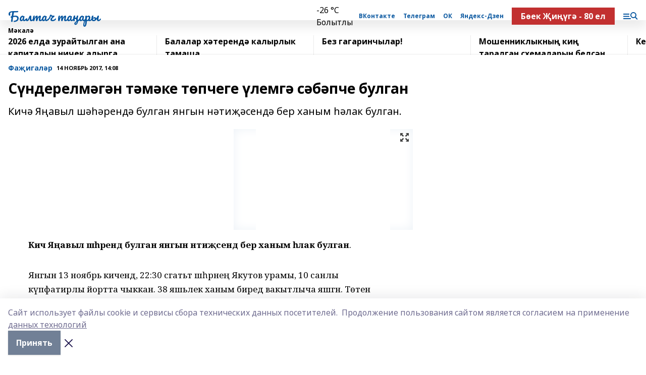

--- FILE ---
content_type: text/html; charset=utf-8
request_url: https://baltachtan.ru/articles/fagigalar/2017-11-14/s-nderelm-g-n-t-m-ke-t-pchege-lemg-s-b-pche-bulgan-546030
body_size: 36152
content:
<!doctype html>
<html data-n-head-ssr lang="ru" data-n-head="%7B%22lang%22:%7B%22ssr%22:%22ru%22%7D%7D">
  <head >
    <title>Сүндерелмәгән тәмәке төпчеге үлемгә сәбәпче булган</title><meta data-n-head="ssr" data-hid="google" name="google" content="notranslate"><meta data-n-head="ssr" data-hid="charset" charset="utf-8"><meta data-n-head="ssr" name="viewport" content="width=1300"><meta data-n-head="ssr" data-hid="og:url" property="og:url" content="https://baltachtan.ru/articles/fagigalar/2017-11-14/s-nderelm-g-n-t-m-ke-t-pchege-lemg-s-b-pche-bulgan-546030"><meta data-n-head="ssr" data-hid="og:type" property="og:type" content="article"><meta data-n-head="ssr" name="yandex-verification" content="a4cea0ff70c40b9c"><meta data-n-head="ssr" name="zen-verification" content="sOFY3qyKqJO8XyKkPL3V8svIEKtf4xlwZv5A2zR9kXTJH6pLKb6tpssM5bQuMFtK"><meta data-n-head="ssr" name="google-site-verification" content="s9hXxOtEyAydvY9WZnqU5qwQYq9-PNhRngq6E-oxAMk"><meta data-n-head="ssr" data-hid="og:title" property="og:title" content="Сүндерелмәгән тәмәке төпчеге үлемгә сәбәпче булган"><meta data-n-head="ssr" data-hid="og:description" property="og:description" content="Кичә Яңавыл шәһәрендә булган янгын нәтиҗәсендә бер ханым һәлак булган."><meta data-n-head="ssr" data-hid="description" name="description" content="Кичә Яңавыл шәһәрендә булган янгын нәтиҗәсендә бер ханым һәлак булган."><meta data-n-head="ssr" data-hid="og:image" property="og:image" content="https://baltachtan.ru/attachments/44926a8db36f31871cc885b80246f3e1b00f8dfe/store/crop/0/0/302/227/302/227/0/dc7874a86a198d3446c4cabe451e7af78ebcc464daf2a2996d84416ae1f2/placeholder.png"><link data-n-head="ssr" rel="icon" href="https://api.bashinform.ru/attachments/c8ae0018462daf974936ab3b4e49afdcba648646/store/208df349c6a1233740b4945532db437f74a79d771bfcab9c6810263bdb92/%D0%9A%D0%A3%D0%A4%D0%AB%D0%A2%D0%90%D0%A2.jpg"><link data-n-head="ssr" rel="canonical" href="https://baltachtan.ru/articles/fagigalar/2017-11-14/s-nderelm-g-n-t-m-ke-t-pchege-lemg-s-b-pche-bulgan-546030"><link data-n-head="ssr" rel="preconnect" href="https://fonts.googleapis.com"><link data-n-head="ssr" rel="stylesheet" href="/fonts/noto-sans/index.css"><link data-n-head="ssr" rel="stylesheet" href="https://fonts.googleapis.com/css2?family=Noto+Serif:wght@400;700&amp;display=swap"><link data-n-head="ssr" rel="stylesheet" href="https://fonts.googleapis.com/css2?family=Inter:wght@400;600;700;900&amp;display=swap"><link data-n-head="ssr" rel="stylesheet" href="https://fonts.googleapis.com/css2?family=Montserrat:wght@400;700&amp;display=swap"><link data-n-head="ssr" rel="stylesheet" href="https://fonts.googleapis.com/css2?family=Pacifico&amp;display=swap"><style data-n-head="ssr">:root { --active-color: #0a58a0; }</style><script data-n-head="ssr" src="https://yastatic.net/pcode/adfox/loader.js" crossorigin="anonymous"></script><script data-n-head="ssr" src="https://vk.com/js/api/openapi.js" async></script><script data-n-head="ssr" src="https://widget.sparrow.ru/js/embed.js" async></script><script data-n-head="ssr" src="//web.webpushs.com/js/push/c57e196e771651bde8f416b12245acc3_1.js" async></script><script data-n-head="ssr" src="https://yandex.ru/ads/system/header-bidding.js" async></script><script data-n-head="ssr" src="https://ads.digitalcaramel.com/js/bashinform.ru.js" type="text/javascript"></script><script data-n-head="ssr">window.yaContextCb = window.yaContextCb || []</script><script data-n-head="ssr" src="https://yandex.ru/ads/system/context.js" async></script><script data-n-head="ssr" type="application/ld+json">{
            "@context": "https://schema.org",
            "@type": "NewsArticle",
            "mainEntityOfPage": {
              "@type": "WebPage",
              "@id": "https://baltachtan.ru/articles/fagigalar/2017-11-14/s-nderelm-g-n-t-m-ke-t-pchege-lemg-s-b-pche-bulgan-546030"
            },
            "headline" : "Сүндерелмәгән тәмәке төпчеге үлемгә сәбәпче булган",
            "image": [
              "https://baltachtan.ru/attachments/44926a8db36f31871cc885b80246f3e1b00f8dfe/store/crop/0/0/302/227/302/227/0/dc7874a86a198d3446c4cabe451e7af78ebcc464daf2a2996d84416ae1f2/placeholder.png"
            ],
            "datePublished": "2017-11-14T14:08:00.000+05:00",
            "author": [],
            "publisher": {
              "@type": "Organization",
              "name": "Балтач таннары",
              "logo": {
                "@type": "ImageObject",
                "url": "https://api.bashinform.ru/attachments/8eddda76b9d8faa8b69a72be14d278cc44b7da95/store/164f92be61200a5a80ed9694d1e1aa406af8dbae448ce1602540cd40290b/%D0%9A%D0%A3%D0%A4%D0%AB%D0%A2%D0%90%D0%A2.jpg"
              }
            },
            "description": "Кичә Яңавыл шәһәрендә булган янгын нәтиҗәсендә бер ханым һәлак булган."
          }</script><link rel="preload" href="/_nuxt/274f3bb.js" as="script"><link rel="preload" href="/_nuxt/622ad3e.js" as="script"><link rel="preload" href="/_nuxt/ee7430d.js" as="script"><link rel="preload" href="/_nuxt/bbaf3f9.js" as="script"><link rel="preload" href="/_nuxt/b3945eb.js" as="script"><link rel="preload" href="/_nuxt/1f4701a.js" as="script"><link rel="preload" href="/_nuxt/bb7a823.js" as="script"><link rel="preload" href="/_nuxt/61cd1ad.js" as="script"><link rel="preload" href="/_nuxt/3795d03.js" as="script"><link rel="preload" href="/_nuxt/9842943.js" as="script"><style data-vue-ssr-id="02097838:0 0211d3d2:0 7e56e4e3:0 78c231fa:0 2b202313:0 3ba5510c:0 7deb7420:0 7501b878:0 67a80222:0 01f9c408:0 f11faff8:0 01b9542b:0 74a8f3db:0 fd82e6f0:0 69552a97:0 2bc4b7f8:0 77d4baa4:0 6f94af7f:0 0a7c8cf7:0 67baf181:0 a473ccf0:0 3eb3f9ae:0 0684d134:0 7eba589d:0 6ec1390e:0 689e6882:0 44e53ad8:0 d15e8f64:0">.fade-enter,.fade-leave-to{opacity:0}.fade-enter-active,.fade-leave-active{transition:opacity .2s ease}.fade-up-enter-active,.fade-up-leave-active{transition:all .35s}.fade-up-enter,.fade-up-leave-to{opacity:0;transform:translateY(-20px)}.rubric-date{display:flex;align-items:flex-end;margin-bottom:1rem}.cm-rubric{font-weight:700;font-size:14px;margin-right:.5rem;color:var(--active-color)}.cm-date{font-size:11px;text-transform:uppercase;font-weight:700}.cm-story{font-weight:700;font-size:14px;margin-left:.5rem;margin-right:.5rem;color:var(--active-color)}.serif-text{font-family:Noto Serif,serif;line-height:1.65;font-size:17px}.bg-img{background-size:cover;background-position:50%;height:0;position:relative;background-color:#e2e2e2;padding-bottom:56%;>img{position:absolute;left:0;top:0;width:100%;height:100%;-o-object-fit:cover;object-fit:cover;-o-object-position:center;object-position:center}}.btn{--text-opacity:1;color:#fff;color:rgba(255,255,255,var(--text-opacity));text-align:center;padding-top:1.5rem;padding-bottom:1.5rem;font-weight:700;cursor:pointer;margin-top:2rem;border-radius:8px;font-size:20px;background:var(--active-color)}.checkbox{border-radius:.5rem;border-width:1px;margin-right:1.25rem;cursor:pointer;border-color:#e9e9eb;width:32px;height:32px}.checkbox.__active{background:var(--active-color) 50% no-repeat url([data-uri]);border-color:var(--active-color)}.h1{margin-top:1rem;margin-bottom:1.5rem;font-weight:700;line-height:1.07;font-size:32px}.all-matters{text-align:center;cursor:pointer;padding-top:1.5rem;padding-bottom:1.5rem;font-weight:700;margin-bottom:2rem;border-radius:8px;background:#f5f5f5;font-size:20px}.all-matters.__small{padding-top:.75rem;padding-bottom:.75rem;margin-top:1.5rem;font-size:14px;border-radius:4px}[data-desktop]{.rubric-date{margin-bottom:1.25rem}.h1{font-size:46px;margin-top:1.5rem;margin-bottom:1.5rem}section.cols{display:grid;margin-left:58px;grid-gap:16px;grid-template-columns:816px 42px 300px}section.list-cols{display:grid;grid-gap:40px;grid-template-columns:1fr 300px}.matter-grid{display:flex;flex-wrap:wrap;margin-right:-16px}.top-sticky{position:-webkit-sticky;position:sticky;top:48px}.top-sticky.local{top:56px}.top-sticky.ig{top:86px}.top-sticky-matter{position:-webkit-sticky;position:sticky;z-index:1;top:102px}.top-sticky-matter.local{top:110px}.top-sticky-matter.ig{top:140px}}.search-form{display:flex;border-bottom-width:1px;--border-opacity:1;border-color:#fff;border-color:rgba(255,255,255,var(--border-opacity));padding-bottom:.75rem;justify-content:space-between;align-items:center;--text-opacity:1;color:#fff;color:rgba(255,255,255,var(--text-opacity));.reset{cursor:pointer;opacity:.5;display:block}input{background-color:transparent;border-style:none;--text-opacity:1;color:#fff;color:rgba(255,255,255,var(--text-opacity));outline:2px solid transparent;outline-offset:2px;width:66.666667%;font-size:20px}input::-moz-placeholder{color:hsla(0,0%,100%,.18824)}input:-ms-input-placeholder{color:hsla(0,0%,100%,.18824)}input::placeholder{color:hsla(0,0%,100%,.18824)}}[data-desktop] .search-form{width:820px;button{border-radius:.25rem;font-weight:700;padding:.5rem 1.5rem;cursor:pointer;--text-opacity:1;color:#fff;color:rgba(255,255,255,var(--text-opacity));font-size:22px;background:var(--active-color)}input{font-size:28px}.reset{margin-right:2rem;margin-left:auto}}html.locked{overflow:hidden}html{body{letter-spacing:-.03em;font-family:Noto Sans,sans-serif;line-height:1.19;font-size:14px}ol,ul{margin-left:2rem;margin-bottom:1rem;li{margin-bottom:.5rem}}ol{list-style-type:decimal}ul{list-style-type:disc}a{cursor:pointer;color:inherit}iframe,img,object,video{max-width:100%}}.container{padding-left:16px;padding-right:16px}[data-desktop]{min-width:1250px;.container{margin-left:auto;margin-right:auto;padding-left:0;padding-right:0;width:1250px}}
/*! normalize.css v8.0.1 | MIT License | github.com/necolas/normalize.css */html{line-height:1.15;-webkit-text-size-adjust:100%}body{margin:0}main{display:block}h1{font-size:2em;margin:.67em 0}hr{box-sizing:content-box;height:0;overflow:visible}pre{font-family:monospace,monospace;font-size:1em}a{background-color:transparent}abbr[title]{border-bottom:none;text-decoration:underline;-webkit-text-decoration:underline dotted;text-decoration:underline dotted}b,strong{font-weight:bolder}code,kbd,samp{font-family:monospace,monospace;font-size:1em}small{font-size:80%}sub,sup{font-size:75%;line-height:0;position:relative;vertical-align:baseline}sub{bottom:-.25em}sup{top:-.5em}img{border-style:none}button,input,optgroup,select,textarea{font-family:inherit;font-size:100%;line-height:1.15;margin:0}button,input{overflow:visible}button,select{text-transform:none}[type=button],[type=reset],[type=submit],button{-webkit-appearance:button}[type=button]::-moz-focus-inner,[type=reset]::-moz-focus-inner,[type=submit]::-moz-focus-inner,button::-moz-focus-inner{border-style:none;padding:0}[type=button]:-moz-focusring,[type=reset]:-moz-focusring,[type=submit]:-moz-focusring,button:-moz-focusring{outline:1px dotted ButtonText}fieldset{padding:.35em .75em .625em}legend{box-sizing:border-box;color:inherit;display:table;max-width:100%;padding:0;white-space:normal}progress{vertical-align:baseline}textarea{overflow:auto}[type=checkbox],[type=radio]{box-sizing:border-box;padding:0}[type=number]::-webkit-inner-spin-button,[type=number]::-webkit-outer-spin-button{height:auto}[type=search]{-webkit-appearance:textfield;outline-offset:-2px}[type=search]::-webkit-search-decoration{-webkit-appearance:none}::-webkit-file-upload-button{-webkit-appearance:button;font:inherit}details{display:block}summary{display:list-item}[hidden],template{display:none}blockquote,dd,dl,figure,h1,h2,h3,h4,h5,h6,hr,p,pre{margin:0}button{background-color:transparent;background-image:none}button:focus{outline:1px dotted;outline:5px auto -webkit-focus-ring-color}fieldset,ol,ul{margin:0;padding:0}ol,ul{list-style:none}html{font-family:Noto Sans,sans-serif;line-height:1.5}*,:after,:before{box-sizing:border-box;border:0 solid #e2e8f0}hr{border-top-width:1px}img{border-style:solid}textarea{resize:vertical}input::-moz-placeholder,textarea::-moz-placeholder{color:#a0aec0}input:-ms-input-placeholder,textarea:-ms-input-placeholder{color:#a0aec0}input::placeholder,textarea::placeholder{color:#a0aec0}[role=button],button{cursor:pointer}table{border-collapse:collapse}h1,h2,h3,h4,h5,h6{font-size:inherit;font-weight:inherit}a{color:inherit;text-decoration:inherit}button,input,optgroup,select,textarea{padding:0;line-height:inherit;color:inherit}code,kbd,pre,samp{font-family:Menlo,Monaco,Consolas,"Liberation Mono","Courier New",monospace}audio,canvas,embed,iframe,img,object,svg,video{display:block;vertical-align:middle}img,video{max-width:100%;height:auto}.appearance-none{-webkit-appearance:none;-moz-appearance:none;appearance:none}.bg-transparent{background-color:transparent}.bg-black{--bg-opacity:1;background-color:#000;background-color:rgba(0,0,0,var(--bg-opacity))}.bg-white{--bg-opacity:1;background-color:#fff;background-color:rgba(255,255,255,var(--bg-opacity))}.bg-gray-200{--bg-opacity:1;background-color:#edf2f7;background-color:rgba(237,242,247,var(--bg-opacity))}.bg-center{background-position:50%}.bg-top{background-position:top}.bg-no-repeat{background-repeat:no-repeat}.bg-cover{background-size:cover}.bg-contain{background-size:contain}.border-collapse{border-collapse:collapse}.border-black{--border-opacity:1;border-color:#000;border-color:rgba(0,0,0,var(--border-opacity))}.border-blue-400{--border-opacity:1;border-color:#63b3ed;border-color:rgba(99,179,237,var(--border-opacity))}.rounded{border-radius:.25rem}.rounded-lg{border-radius:.5rem}.rounded-full{border-radius:9999px}.border-none{border-style:none}.border-2{border-width:2px}.border-4{border-width:4px}.border{border-width:1px}.border-t-0{border-top-width:0}.border-t{border-top-width:1px}.border-b{border-bottom-width:1px}.cursor-pointer{cursor:pointer}.block{display:block}.inline-block{display:inline-block}.flex{display:flex}.table{display:table}.grid{display:grid}.hidden{display:none}.flex-col{flex-direction:column}.flex-wrap{flex-wrap:wrap}.flex-no-wrap{flex-wrap:nowrap}.items-center{align-items:center}.justify-center{justify-content:center}.justify-between{justify-content:space-between}.flex-grow-0{flex-grow:0}.flex-shrink-0{flex-shrink:0}.order-first{order:-9999}.order-last{order:9999}.font-sans{font-family:Noto Sans,sans-serif}.font-serif{font-family:Noto Serif,serif}.font-medium{font-weight:500}.font-semibold{font-weight:600}.font-bold{font-weight:700}.h-3{height:.75rem}.h-6{height:1.5rem}.h-12{height:3rem}.h-auto{height:auto}.h-full{height:100%}.text-xs{font-size:11px}.text-sm{font-size:12px}.text-base{font-size:14px}.text-lg{font-size:16px}.text-xl{font-size:18px}.text-2xl{font-size:21px}.text-3xl{font-size:30px}.text-4xl{font-size:46px}.leading-6{line-height:1.5rem}.leading-none{line-height:1}.leading-tight{line-height:1.07}.leading-snug{line-height:1.125}.m-0{margin:0}.my-0{margin-top:0;margin-bottom:0}.mx-0{margin-left:0;margin-right:0}.mx-1{margin-left:.25rem;margin-right:.25rem}.mx-2{margin-left:.5rem;margin-right:.5rem}.my-4{margin-top:1rem;margin-bottom:1rem}.mx-4{margin-left:1rem;margin-right:1rem}.my-5{margin-top:1.25rem;margin-bottom:1.25rem}.mx-5{margin-left:1.25rem;margin-right:1.25rem}.my-6{margin-top:1.5rem;margin-bottom:1.5rem}.my-8{margin-top:2rem;margin-bottom:2rem}.mx-auto{margin-left:auto;margin-right:auto}.-mx-3{margin-left:-.75rem;margin-right:-.75rem}.-my-4{margin-top:-1rem;margin-bottom:-1rem}.mt-0{margin-top:0}.mr-0{margin-right:0}.mb-0{margin-bottom:0}.ml-0{margin-left:0}.mt-1{margin-top:.25rem}.mr-1{margin-right:.25rem}.mb-1{margin-bottom:.25rem}.ml-1{margin-left:.25rem}.mt-2{margin-top:.5rem}.mr-2{margin-right:.5rem}.mb-2{margin-bottom:.5rem}.ml-2{margin-left:.5rem}.mt-3{margin-top:.75rem}.mr-3{margin-right:.75rem}.mb-3{margin-bottom:.75rem}.mt-4{margin-top:1rem}.mr-4{margin-right:1rem}.mb-4{margin-bottom:1rem}.ml-4{margin-left:1rem}.mt-5{margin-top:1.25rem}.mr-5{margin-right:1.25rem}.mb-5{margin-bottom:1.25rem}.mt-6{margin-top:1.5rem}.mr-6{margin-right:1.5rem}.mb-6{margin-bottom:1.5rem}.mt-8{margin-top:2rem}.mr-8{margin-right:2rem}.mb-8{margin-bottom:2rem}.ml-8{margin-left:2rem}.mt-10{margin-top:2.5rem}.ml-10{margin-left:2.5rem}.mt-12{margin-top:3rem}.mb-12{margin-bottom:3rem}.mt-16{margin-top:4rem}.mb-16{margin-bottom:4rem}.mr-20{margin-right:5rem}.mr-auto{margin-right:auto}.ml-auto{margin-left:auto}.mt-px{margin-top:1px}.-mt-2{margin-top:-.5rem}.max-w-none{max-width:none}.max-w-full{max-width:100%}.object-contain{-o-object-fit:contain;object-fit:contain}.object-cover{-o-object-fit:cover;object-fit:cover}.object-center{-o-object-position:center;object-position:center}.opacity-0{opacity:0}.opacity-50{opacity:.5}.outline-none{outline:2px solid transparent;outline-offset:2px}.overflow-auto{overflow:auto}.overflow-hidden{overflow:hidden}.overflow-visible{overflow:visible}.p-0{padding:0}.p-2{padding:.5rem}.p-3{padding:.75rem}.p-4{padding:1rem}.p-8{padding:2rem}.px-0{padding-left:0;padding-right:0}.py-1{padding-top:.25rem;padding-bottom:.25rem}.px-1{padding-left:.25rem;padding-right:.25rem}.py-2{padding-top:.5rem;padding-bottom:.5rem}.px-2{padding-left:.5rem;padding-right:.5rem}.py-3{padding-top:.75rem;padding-bottom:.75rem}.px-3{padding-left:.75rem;padding-right:.75rem}.py-4{padding-top:1rem;padding-bottom:1rem}.px-4{padding-left:1rem;padding-right:1rem}.px-5{padding-left:1.25rem;padding-right:1.25rem}.px-6{padding-left:1.5rem;padding-right:1.5rem}.py-8{padding-top:2rem;padding-bottom:2rem}.py-10{padding-top:2.5rem;padding-bottom:2.5rem}.pt-0{padding-top:0}.pr-0{padding-right:0}.pb-0{padding-bottom:0}.pt-1{padding-top:.25rem}.pt-2{padding-top:.5rem}.pb-2{padding-bottom:.5rem}.pl-2{padding-left:.5rem}.pt-3{padding-top:.75rem}.pb-3{padding-bottom:.75rem}.pt-4{padding-top:1rem}.pr-4{padding-right:1rem}.pb-4{padding-bottom:1rem}.pl-4{padding-left:1rem}.pt-5{padding-top:1.25rem}.pr-5{padding-right:1.25rem}.pb-5{padding-bottom:1.25rem}.pl-5{padding-left:1.25rem}.pt-6{padding-top:1.5rem}.pb-6{padding-bottom:1.5rem}.pl-6{padding-left:1.5rem}.pt-8{padding-top:2rem}.pb-8{padding-bottom:2rem}.pr-10{padding-right:2.5rem}.pb-12{padding-bottom:3rem}.pl-12{padding-left:3rem}.pb-16{padding-bottom:4rem}.pointer-events-none{pointer-events:none}.fixed{position:fixed}.absolute{position:absolute}.relative{position:relative}.sticky{position:-webkit-sticky;position:sticky}.top-0{top:0}.right-0{right:0}.bottom-0{bottom:0}.left-0{left:0}.left-auto{left:auto}.shadow{box-shadow:0 1px 3px 0 rgba(0,0,0,.1),0 1px 2px 0 rgba(0,0,0,.06)}.shadow-none{box-shadow:none}.text-center{text-align:center}.text-right{text-align:right}.text-transparent{color:transparent}.text-black{--text-opacity:1;color:#000;color:rgba(0,0,0,var(--text-opacity))}.text-white{--text-opacity:1;color:#fff;color:rgba(255,255,255,var(--text-opacity))}.text-gray-600{--text-opacity:1;color:#718096;color:rgba(113,128,150,var(--text-opacity))}.text-gray-700{--text-opacity:1;color:#4a5568;color:rgba(74,85,104,var(--text-opacity))}.uppercase{text-transform:uppercase}.underline{text-decoration:underline}.tracking-tight{letter-spacing:-.05em}.select-none{-webkit-user-select:none;-moz-user-select:none;-ms-user-select:none;user-select:none}.select-all{-webkit-user-select:all;-moz-user-select:all;-ms-user-select:all;user-select:all}.visible{visibility:visible}.invisible{visibility:hidden}.whitespace-no-wrap{white-space:nowrap}.w-3{width:.75rem}.w-auto{width:auto}.w-1\/3{width:33.333333%}.w-full{width:100%}.z-20{z-index:20}.z-50{z-index:50}.gap-1{grid-gap:.25rem;gap:.25rem}.gap-2{grid-gap:.5rem;gap:.5rem}.gap-3{grid-gap:.75rem;gap:.75rem}.gap-4{grid-gap:1rem;gap:1rem}.gap-5{grid-gap:1.25rem;gap:1.25rem}.gap-6{grid-gap:1.5rem;gap:1.5rem}.gap-8{grid-gap:2rem;gap:2rem}.gap-10{grid-gap:2.5rem;gap:2.5rem}.grid-cols-1{grid-template-columns:repeat(1,minmax(0,1fr))}.grid-cols-2{grid-template-columns:repeat(2,minmax(0,1fr))}.grid-cols-3{grid-template-columns:repeat(3,minmax(0,1fr))}.grid-cols-4{grid-template-columns:repeat(4,minmax(0,1fr))}.grid-cols-5{grid-template-columns:repeat(5,minmax(0,1fr))}.transform{--transform-translate-x:0;--transform-translate-y:0;--transform-rotate:0;--transform-skew-x:0;--transform-skew-y:0;--transform-scale-x:1;--transform-scale-y:1;transform:translateX(var(--transform-translate-x)) translateY(var(--transform-translate-y)) rotate(var(--transform-rotate)) skewX(var(--transform-skew-x)) skewY(var(--transform-skew-y)) scaleX(var(--transform-scale-x)) scaleY(var(--transform-scale-y))}.transition-all{transition-property:all}.transition{transition-property:background-color,border-color,color,fill,stroke,opacity,box-shadow,transform}@-webkit-keyframes spin{to{transform:rotate(1turn)}}@keyframes spin{to{transform:rotate(1turn)}}@-webkit-keyframes ping{75%,to{transform:scale(2);opacity:0}}@keyframes ping{75%,to{transform:scale(2);opacity:0}}@-webkit-keyframes pulse{50%{opacity:.5}}@keyframes pulse{50%{opacity:.5}}@-webkit-keyframes bounce{0%,to{transform:translateY(-25%);-webkit-animation-timing-function:cubic-bezier(.8,0,1,1);animation-timing-function:cubic-bezier(.8,0,1,1)}50%{transform:none;-webkit-animation-timing-function:cubic-bezier(0,0,.2,1);animation-timing-function:cubic-bezier(0,0,.2,1)}}@keyframes bounce{0%,to{transform:translateY(-25%);-webkit-animation-timing-function:cubic-bezier(.8,0,1,1);animation-timing-function:cubic-bezier(.8,0,1,1)}50%{transform:none;-webkit-animation-timing-function:cubic-bezier(0,0,.2,1);animation-timing-function:cubic-bezier(0,0,.2,1)}}
.nuxt-progress{position:fixed;top:0;left:0;right:0;height:2px;width:0;opacity:1;transition:width .1s,opacity .4s;background-color:var(--active-color);z-index:999999}.nuxt-progress.nuxt-progress-notransition{transition:none}.nuxt-progress-failed{background-color:red}
.page_1iNBq{position:relative;min-height:65vh}[data-desktop]{.topBanner_Im5IM{margin-left:auto;margin-right:auto;width:1256px}}
.bnr_2VvRX{margin-left:auto;margin-right:auto;width:300px}.bnr_2VvRX:not(:empty){margin-bottom:1rem}.bnrContainer_1ho9N.mb-0 .bnr_2VvRX{margin-bottom:0}[data-desktop]{.bnr_2VvRX{width:auto;margin-left:0;margin-right:0}}
.topline-container[data-v-7682f57c]{position:-webkit-sticky;position:sticky;top:0;z-index:10}.bottom-menu[data-v-7682f57c]{--bg-opacity:1;background-color:#fff;background-color:rgba(255,255,255,var(--bg-opacity));height:45px;box-shadow:0 15px 20px rgba(0,0,0,.08)}.bottom-menu.__dark[data-v-7682f57c]{--bg-opacity:1;background-color:#000;background-color:rgba(0,0,0,var(--bg-opacity));.bottom-menu-link{--text-opacity:1;color:#fff;color:rgba(255,255,255,var(--text-opacity))}.bottom-menu-link:hover{color:var(--active-color)}}.bottom-menu-links[data-v-7682f57c]{display:flex;overflow:auto;grid-gap:1rem;gap:1rem;padding-top:1rem;padding-bottom:1rem;scrollbar-width:none}.bottom-menu-links[data-v-7682f57c]::-webkit-scrollbar{display:none}.bottom-menu-link[data-v-7682f57c]{white-space:nowrap;font-weight:700}.bottom-menu-link[data-v-7682f57c]:hover{color:var(--active-color)}
.topline_KUXuM{--bg-opacity:1;background-color:#fff;background-color:rgba(255,255,255,var(--bg-opacity));padding-top:.5rem;padding-bottom:.5rem;position:relative;box-shadow:0 15px 20px rgba(0,0,0,.08);height:40px;z-index:1}.topline_KUXuM.__dark_3HDH5{--bg-opacity:1;background-color:#000;background-color:rgba(0,0,0,var(--bg-opacity))}[data-desktop]{.topline_KUXuM{height:50px}}
.container_3LUUG{display:flex;align-items:center;justify-content:space-between}.container_3LUUG.__dark_AMgBk{.logo_1geVj{--text-opacity:1;color:#fff;color:rgba(255,255,255,var(--text-opacity))}.menu-trigger_2_P72{--bg-opacity:1;background-color:#fff;background-color:rgba(255,255,255,var(--bg-opacity))}.lang_107ai,.topline-item_1BCyx{--text-opacity:1;color:#fff;color:rgba(255,255,255,var(--text-opacity))}.lang_107ai{background-image:url([data-uri])}}.lang_107ai{margin-left:auto;margin-right:1.25rem;padding-right:1rem;padding-left:.5rem;cursor:pointer;display:flex;align-items:center;font-weight:700;-webkit-appearance:none;-moz-appearance:none;appearance:none;outline:2px solid transparent;outline-offset:2px;text-transform:uppercase;background:no-repeat url([data-uri]) calc(100% - 3px) 50%}.logo-img_9ttWw{max-height:30px}.logo-text_Gwlnp{white-space:nowrap;font-family:Pacifico,serif;font-size:24px;line-height:.9;color:var(--active-color)}.menu-trigger_2_P72{cursor:pointer;width:30px;height:24px;background:var(--active-color);-webkit-mask:no-repeat url(/_nuxt/img/menu.cffb7c4.svg) center;mask:no-repeat url(/_nuxt/img/menu.cffb7c4.svg) center}.menu-trigger_2_P72.__cross_3NUSb{-webkit-mask-image:url([data-uri]);mask-image:url([data-uri])}.topline-item_1BCyx{font-weight:700;line-height:1;margin-right:16px}.topline-item_1BCyx,.topline-item_1BCyx.blue_1SDgs,.topline-item_1BCyx.red_1EmKm{--text-opacity:1;color:#fff;color:rgba(255,255,255,var(--text-opacity))}.topline-item_1BCyx.blue_1SDgs,.topline-item_1BCyx.red_1EmKm{padding:9px 18px;background:#8bb1d4}.topline-item_1BCyx.red_1EmKm{background:#c23030}.topline-item_1BCyx.default_3xuLv{font-size:12px;color:var(--active-color);max-width:100px}[data-desktop]{.logo-img_9ttWw{max-height:40px}.logo-text_Gwlnp{position:relative;top:-3px;font-size:36px}.slogan-desktop_2LraR{font-size:11px;margin-left:2.5rem;font-weight:700;text-transform:uppercase;color:#5e6a70}.lang_107ai{margin-left:0}}
.weather[data-v-f75b9a02]{display:flex;align-items:center;.icon{border-radius:9999px;margin-right:.5rem;background:var(--active-color) no-repeat 50%/11px;width:18px;height:18px}.clear{background-image:url(/_nuxt/img/clear.504a39c.svg)}.clouds{background-image:url(/_nuxt/img/clouds.35bb1b1.svg)}.few_clouds{background-image:url(/_nuxt/img/few_clouds.849e8ce.svg)}.rain{background-image:url(/_nuxt/img/rain.fa221cc.svg)}.snow{background-image:url(/_nuxt/img/snow.3971728.svg)}.thunderstorm_w_rain{background-image:url(/_nuxt/img/thunderstorm_w_rain.f4f5bf2.svg)}.thunderstorm{background-image:url(/_nuxt/img/thunderstorm.bbf00c1.svg)}.text{font-size:12px;font-weight:700;line-height:1;color:rgba(0,0,0,.9)}}.__dark.weather .text[data-v-f75b9a02]{--text-opacity:1;color:#fff;color:rgba(255,255,255,var(--text-opacity))}
.block_35WEi{position:-webkit-sticky;position:sticky;left:0;width:100%;padding-top:.75rem;padding-bottom:.75rem;--bg-opacity:1;background-color:#fff;background-color:rgba(255,255,255,var(--bg-opacity));--text-opacity:1;color:#000;color:rgba(0,0,0,var(--text-opacity));height:68px;z-index:8;border-bottom:1px solid rgba(0,0,0,.08235)}.block_35WEi.invisible_3bwn4{visibility:hidden}.block_35WEi.local_2u9p8,.block_35WEi.local_ext_2mSQw{top:40px}.block_35WEi.local_2u9p8.has_bottom_items_u0rcZ,.block_35WEi.local_ext_2mSQw.has_bottom_items_u0rcZ{top:85px}.block_35WEi.ig_3ld7e{top:50px}.block_35WEi.ig_3ld7e.has_bottom_items_u0rcZ{top:95px}.block_35WEi.bi_3BhQ1,.block_35WEi.bi_ext_1Yp6j{top:49px}.block_35WEi.bi_3BhQ1.has_bottom_items_u0rcZ,.block_35WEi.bi_ext_1Yp6j.has_bottom_items_u0rcZ{top:94px}.block_35WEi.red_wPGsU{background:#fdf3f3;.blockTitle_1BF2P{color:#d65a47}}.block_35WEi.blue_2AJX7{background:#e6ecf2;.blockTitle_1BF2P{color:#8bb1d4}}.block_35WEi{.loading_1RKbb{height:1.5rem;margin:0 auto}}.blockTitle_1BF2P{font-weight:700;font-size:12px;margin-bottom:.25rem;display:inline-block;overflow:hidden;max-height:1.2em;display:-webkit-box;-webkit-line-clamp:1;-webkit-box-orient:vertical;text-overflow:ellipsis}.items_2XU71{display:flex;overflow:auto;margin-left:-16px;margin-right:-16px;padding-left:16px;padding-right:16px}.items_2XU71::-webkit-scrollbar{display:none}.item_KFfAv{flex-shrink:0;flex-grow:0;padding-right:1rem;margin-right:1rem;font-weight:700;overflow:hidden;width:295px;max-height:2.4em;border-right:1px solid rgba(0,0,0,.08235);display:-webkit-box;-webkit-line-clamp:2;-webkit-box-orient:vertical;text-overflow:ellipsis}.item_KFfAv:hover{opacity:.75}[data-desktop]{.block_35WEi{height:54px}.block_35WEi.local_2u9p8,.block_35WEi.local_ext_2mSQw{top:50px}.block_35WEi.local_2u9p8.has_bottom_items_u0rcZ,.block_35WEi.local_ext_2mSQw.has_bottom_items_u0rcZ{top:95px}.block_35WEi.ig_3ld7e{top:80px}.block_35WEi.ig_3ld7e.has_bottom_items_u0rcZ{top:125px}.block_35WEi.bi_3BhQ1,.block_35WEi.bi_ext_1Yp6j{top:42px}.block_35WEi.bi_3BhQ1.has_bottom_items_u0rcZ,.block_35WEi.bi_ext_1Yp6j.has_bottom_items_u0rcZ{top:87px}.block_35WEi.image_3yONs{.prev_1cQoq{background-image:url([data-uri])}.next_827zB{background-image:url([data-uri])}}.wrapper_TrcU4{display:grid;grid-template-columns:240px calc(100% - 320px)}.next_827zB,.prev_1cQoq{position:absolute;cursor:pointer;width:24px;height:24px;top:4px;left:210px;background:url([data-uri])}.next_827zB{left:auto;right:15px;background:url([data-uri])}.blockTitle_1BF2P{font-size:18px;padding-right:2.5rem;margin-right:0;max-height:2.4em;-webkit-line-clamp:2}.items_2XU71{margin-left:0;padding-left:0;-ms-scroll-snap-type:x mandatory;scroll-snap-type:x mandatory;scroll-behavior:smooth;scrollbar-width:none}.item_KFfAv,.items_2XU71{margin-right:0;padding-right:0}.item_KFfAv{padding-left:1.25rem;scroll-snap-align:start;width:310px;border-left:1px solid rgba(0,0,0,.08235);border-right:none}}
@-webkit-keyframes rotate-data-v-8cdd8c10{0%{transform:rotate(0)}to{transform:rotate(1turn)}}@keyframes rotate-data-v-8cdd8c10{0%{transform:rotate(0)}to{transform:rotate(1turn)}}.component[data-v-8cdd8c10]{height:3rem;margin-top:1.5rem;margin-bottom:1.5rem;display:flex;justify-content:center;align-items:center;span{height:100%;width:4rem;background:no-repeat url(/_nuxt/img/loading.dd38236.svg) 50%/contain;-webkit-animation:rotate-data-v-8cdd8c10 .8s infinite;animation:rotate-data-v-8cdd8c10 .8s infinite}}
.promo_ZrQsB{text-align:center;display:block;--text-opacity:1;color:#fff;color:rgba(255,255,255,var(--text-opacity));font-weight:500;font-size:16px;line-height:1;position:relative;z-index:1;background:#d65a47;padding:6px 20px}[data-desktop]{.promo_ZrQsB{margin-left:auto;margin-right:auto;font-size:18px;padding:12px 40px}}
.feedTriggerMobile_1uP3h{text-align:center;width:100%;left:0;bottom:0;padding:1rem;color:#000;color:rgba(0,0,0,var(--text-opacity));background:#e7e7e7;filter:drop-shadow(0 -10px 30px rgba(0,0,0,.4))}.feedTriggerMobile_1uP3h,[data-desktop] .feedTriggerDesktop_eR1zC{position:fixed;font-weight:700;--text-opacity:1;z-index:8}[data-desktop] .feedTriggerDesktop_eR1zC{color:#fff;color:rgba(255,255,255,var(--text-opacity));cursor:pointer;padding:1rem 1rem 1rem 1.5rem;display:flex;align-items:center;justify-content:space-between;width:auto;font-size:28px;right:20px;bottom:20px;line-height:.85;background:var(--active-color);.new_36fkO{--bg-opacity:1;background-color:#fff;background-color:rgba(255,255,255,var(--bg-opacity));font-size:18px;padding:.25rem .5rem;margin-left:1rem;color:var(--active-color)}}
.noindex_1PbKm{display:block}.rubricDate_XPC5P{display:flex;margin-bottom:1rem;align-items:center;flex-wrap:wrap;grid-row-gap:.5rem;row-gap:.5rem}[data-desktop]{.rubricDate_XPC5P{margin-left:58px}.noindex_1PbKm,.pollContainer_25rgc{margin-left:40px}.noindex_1PbKm{width:700px}}
.h1_fQcc_{margin-top:0;margin-bottom:1rem;font-size:28px}.bigLead_37UJd{margin-bottom:1.25rem;font-size:20px}[data-desktop]{.h1_fQcc_{margin-bottom:1.25rem;margin-top:0;font-size:40px}.bigLead_37UJd{font-size:21px;margin-bottom:2rem}.smallLead_3mYo6{font-size:21px;font-weight:500}.leadImg_n0Xok{display:grid;grid-gap:2rem;gap:2rem;margin-bottom:2rem;grid-template-columns:repeat(2,minmax(0,1fr));margin-left:40px;width:700px}}
.partner[data-v-73e20f19]{margin-top:1rem;margin-bottom:1rem;color:rgba(0,0,0,.31373)}
.blurImgContainer_3_532{position:relative;overflow:hidden;--bg-opacity:1;background-color:#edf2f7;background-color:rgba(237,242,247,var(--bg-opacity));background-position:50%;background-repeat:no-repeat;display:flex;align-items:center;justify-content:center;aspect-ratio:16/9;background-image:url(/img/loading.svg)}.blurImgBlur_2fI8T{background-position:50%;background-size:cover;filter:blur(10px)}.blurImgBlur_2fI8T,.blurImgImg_ZaMSE{position:absolute;left:0;top:0;width:100%;height:100%}.blurImgImg_ZaMSE{-o-object-fit:contain;object-fit:contain;-o-object-position:center;object-position:center}.play_hPlPQ{background-size:contain;background-position:50%;background-repeat:no-repeat;position:relative;z-index:1;width:18%;min-width:30px;max-width:80px;aspect-ratio:1/1;background-image:url([data-uri])}[data-desktop]{.play_hPlPQ{min-width:35px}}
.fs-icon[data-v-2dcb0dcc]{position:absolute;cursor:pointer;right:0;top:0;transition-property:background-color,border-color,color,fill,stroke,opacity,box-shadow,transform;transition-duration:.3s;width:25px;height:25px;background:url(/_nuxt/img/fs.32f317e.svg) 0 100% no-repeat}
.photoText_slx0c{padding-top:.25rem;font-family:Noto Serif,serif;font-size:13px;a{color:var(--active-color)}}.author_1ZcJr{color:rgba(0,0,0,.50196);span{margin-right:.25rem}}[data-desktop]{.photoText_slx0c{padding-top:.75rem;font-size:12px;line-height:1}.author_1ZcJr{font-size:11px}}.photoText_slx0c.textWhite_m9vxt{--text-opacity:1;color:#fff;color:rgba(255,255,255,var(--text-opacity));.author_1ZcJr{--text-opacity:1;color:#fff;color:rgba(255,255,255,var(--text-opacity))}}
.block_1h4f8{margin-bottom:1.5rem}[data-desktop] .block_1h4f8{margin-bottom:2rem}
.paragraph[data-v-7a4bd814]{a{color:var(--active-color)}p{margin-bottom:1.5rem}ol,ul{margin-left:2rem;margin-bottom:1rem;li{margin-bottom:.5rem}}ol{list-style-type:decimal}ul{list-style-type:disc}.question{font-weight:700;font-size:21px;line-height:1.43}.answer:before,.question:before{content:"— "}h2,h3,h4{font-weight:700;margin-bottom:1.5rem;line-height:1.07;font-family:Noto Sans,sans-serif}h2{font-size:30px}h3{font-size:21px}h4{font-size:18px}blockquote{padding-top:1rem;padding-bottom:1rem;margin-bottom:1rem;font-weight:700;font-family:Noto Sans,sans-serif;border-top:6px solid var(--active-color);border-bottom:6px solid var(--active-color);font-size:19px;line-height:1.15}.table-wrapper{overflow:auto}table{border-collapse:collapse;margin-top:1rem;margin-bottom:1rem;min-width:100%;td{padding:.75rem .5rem;border-width:1px}p{margin:0}}}
.readus_3o8ag{margin-bottom:1.5rem;font-weight:700;font-size:16px}.subscribeButton_2yILe{font-weight:700;--text-opacity:1;color:#fff;color:rgba(255,255,255,var(--text-opacity));text-align:center;letter-spacing:-.05em;background:var(--active-color);padding:0 8px 3px;border-radius:11px;font-size:15px;width:140px}.rTitle_ae5sX{margin-bottom:1rem;font-family:Noto Sans,sans-serif;font-weight:700;color:#202022;font-size:20px;font-style:normal;line-height:normal}.items_1vOtx{display:flex;flex-wrap:wrap;grid-gap:.75rem;gap:.75rem;max-width:360px}.items_1vOtx.regional_OHiaP{.socialIcon_1xwkP{width:calc(33% - 10px)}.socialIcon_1xwkP:first-child,.socialIcon_1xwkP:nth-child(2){width:calc(50% - 10px)}}.socialIcon_1xwkP{margin-bottom:.5rem;background-size:contain;background-repeat:no-repeat;flex-shrink:0;width:calc(50% - 10px);background-position:0;height:30px}.vkIcon_1J2rG{background-image:url(/_nuxt/img/vk.07bf3d5.svg)}.vkShortIcon_1XRTC{background-image:url(/_nuxt/img/vk-short.1e19426.svg)}.tgIcon_3Y6iI{background-image:url(/_nuxt/img/tg.bfb93b5.svg)}.zenIcon_1Vpt0{background-image:url(/_nuxt/img/zen.1c41c49.svg)}.okIcon_3Q4dv{background-image:url(/_nuxt/img/ok.de8d66c.svg)}.okShortIcon_12fSg{background-image:url(/_nuxt/img/ok-short.e0e3723.svg)}.maxIcon_3MreL{background-image:url(/_nuxt/img/max.da7c1ef.png)}[data-desktop]{.readus_3o8ag{margin-left:2.5rem}.items_1vOtx{flex-wrap:nowrap;max-width:none;align-items:center}.subscribeButton_2yILe{text-align:center;font-weight:700;width:auto;padding:4px 7px 7px;font-size:25px}.socialIcon_1xwkP{height:45px}.vkIcon_1J2rG{width:197px!important}.vkShortIcon_1XRTC{width:90px!important}.tgIcon_3Y6iI{width:160px!important}.zenIcon_1Vpt0{width:110px!important}.okIcon_3Q4dv{width:256px!important}.okShortIcon_12fSg{width:90px!important}.maxIcon_3MreL{width:110px!important}}
.socials_3qx1G{margin-bottom:1.5rem}.socials_3qx1G.__black a{--border-opacity:1;border-color:#000;border-color:rgba(0,0,0,var(--border-opacity))}.socials_3qx1G.__border-white_1pZ66 .items_JTU4t a{--border-opacity:1;border-color:#fff;border-color:rgba(255,255,255,var(--border-opacity))}.socials_3qx1G{a{display:block;background-position:50%;background-repeat:no-repeat;cursor:pointer;width:20%;border:.5px solid #e2e2e2;border-right-width:0;height:42px}a:last-child{border-right-width:1px}}.items_JTU4t{display:flex}.vk_3jS8H{background-image:url(/_nuxt/img/vk.a3fc87d.svg)}.ok_3Znis{background-image:url(/_nuxt/img/ok.480e53f.svg)}.wa_32a2a{background-image:url(/_nuxt/img/wa.f2f254d.svg)}.tg_1vndD{background-image:url([data-uri])}.print_3gkIT{background-image:url(/_nuxt/img/print.f5ef7f3.svg)}.max_sqBYC{background-image:url([data-uri])}[data-desktop]{.socials_3qx1G{margin-bottom:0;width:42px}.socials_3qx1G.__sticky{position:-webkit-sticky;position:sticky;top:102px}.socials_3qx1G.__sticky.local_3XMUZ{top:110px}.socials_3qx1G.__sticky.ig_zkzMn{top:140px}.socials_3qx1G{a{width:auto;border-width:1px;border-bottom-width:0}a:last-child{border-bottom-width:1px}}.items_JTU4t{display:block}}.socials_3qx1G.__dark_1QzU6{a{border-color:#373737}.vk_3jS8H{background-image:url(/_nuxt/img/vk-white.dc41d20.svg)}.ok_3Znis{background-image:url(/_nuxt/img/ok-white.c2036d3.svg)}.wa_32a2a{background-image:url(/_nuxt/img/wa-white.e567518.svg)}.tg_1vndD{background-image:url([data-uri])}.print_3gkIT{background-image:url(/_nuxt/img/print-white.f6fd3d9.svg)}.max_sqBYC{background-image:url([data-uri])}}
.blockTitle_2XRiy{margin-bottom:.75rem;font-weight:700;font-size:28px}.itemsContainer_3JjHp{overflow:auto;margin-right:-1rem}.items_Kf7PA{width:770px;display:flex;overflow:auto}.teaserItem_ZVyTH{padding:.75rem;background:#f2f2f4;width:240px;margin-right:16px;.img_3lUmb{margin-bottom:.5rem}.title_3KNuK{line-height:1.07;font-size:18px;font-weight:700}}.teaserItem_ZVyTH:hover .title_3KNuK{color:var(--active-color)}[data-desktop]{.blockTitle_2XRiy{font-size:30px}.itemsContainer_3JjHp{margin-right:0;overflow:visible}.items_Kf7PA{display:grid;grid-template-columns:repeat(3,minmax(0,1fr));grid-gap:1.5rem;gap:1.5rem;width:auto;overflow:visible}.teaserItem_ZVyTH{width:auto;margin-right:0;background-color:transparent;padding:0;.img_3lUmb{background:#8894a2 url(/_nuxt/img/pattern-mix.5c9ce73.svg) 100% 100% no-repeat;padding-right:40px}.title_3KNuK{font-size:21px}}}
[data-desktop]{.item_3TsvC{margin-bottom:16px;margin-right:16px;width:calc(25% - 16px)}}
.item[data-v-14fd56fc]{display:grid;grid-template-columns:repeat(1,minmax(0,1fr));grid-gap:.5rem;gap:.5rem;grid-template-rows:120px 1fr;.rubric-date{margin-bottom:4px}}.item.__see-also[data-v-14fd56fc]{grid-template-rows:170px 1fr}.item:hover .title[data-v-14fd56fc]{color:var(--active-color)}.title[data-v-14fd56fc]{font-size:18px;font-weight:700}.text[data-v-14fd56fc]{display:flex;flex-direction:column;justify-content:space-between}.author[data-v-14fd56fc]{margin-top:.5rem;padding-top:.5rem;display:grid;grid-gap:.5rem;gap:.5rem;grid-template-columns:42px 1fr;border-top:1px solid #e2e2e2;justify-self:flex-end}.author-text[data-v-14fd56fc]{font-size:12px;max-width:170px}.author-avatar[data-v-14fd56fc]{--bg-opacity:1;background-color:#edf2f7;background-color:rgba(237,242,247,var(--bg-opacity));border-radius:9999px;background-size:cover;width:42px;height:42px}
.footer_2pohu{padding:2rem .75rem;margin-top:2rem;position:relative;background:#282828;color:#eceff1}[data-desktop]{.footer_2pohu{padding:2.5rem 0}}
.footerContainer_YJ8Ze{display:grid;grid-template-columns:repeat(1,minmax(0,1fr));grid-gap:20px;font-family:Inter,sans-serif;font-size:13px;line-height:1.38;a{--text-opacity:1;color:#fff;color:rgba(255,255,255,var(--text-opacity));opacity:.75}a:hover{opacity:.5}}.contacts_3N-fT{display:grid;grid-template-columns:repeat(1,minmax(0,1fr));grid-gap:.75rem;gap:.75rem}[data-desktop]{.footerContainer_YJ8Ze{grid-gap:2.5rem;gap:2.5rem;grid-template-columns:1fr 1fr 1fr 220px;padding-bottom:20px!important}.footerContainer_YJ8Ze.__2_3FM1O{grid-template-columns:1fr 220px}.footerContainer_YJ8Ze.__3_2yCD-{grid-template-columns:1fr 1fr 220px}.footerContainer_YJ8Ze.__4_33040{grid-template-columns:1fr 1fr 1fr 220px}}</style>
  </head>
  <body class="desktop " data-desktop="1" data-n-head="%7B%22class%22:%7B%22ssr%22:%22desktop%20%22%7D,%22data-desktop%22:%7B%22ssr%22:%221%22%7D%7D">
    <div data-server-rendered="true" id="__nuxt"><!----><div id="__layout"><div><!----> <div class="bg-white"><div class="bnrContainer_1ho9N mb-0 topBanner_Im5IM"><div title="banner_1" class="adfox-bnr bnr_2VvRX"></div></div> <!----> <div class="mb-0 bnrContainer_1ho9N"><div title="fullscreen" class="html-bnr bnr_2VvRX"></div></div> <!----></div> <div class="topline-container" data-v-7682f57c><div data-v-7682f57c><div class="topline_KUXuM"><div class="container container_3LUUG"><a href="/" class="nuxt-link-active logo-text_Gwlnp">Балтач таңнары</a> <!----> <div class="weather ml-auto mr-3" data-v-f75b9a02><div class="icon clouds" data-v-f75b9a02></div> <div class="text" data-v-f75b9a02>-26 °С <br data-v-f75b9a02>Болытлы</div></div> <a href="https://vk.com/gazetabaltachtannary" target="_self" class="topline-item_1BCyx container __dark logo menu-trigger lang topline-item logo-img logo-text __cross blue red default slogan-desktop __inject__">ВКонтакте</a><a href="https://t.me/baltach_tannary1931" target="_self" class="topline-item_1BCyx container __dark logo menu-trigger lang topline-item logo-img logo-text __cross blue red default slogan-desktop __inject__">Телеграм</a><a href="https://ok.ru/group/53873904123998" target="_self" class="topline-item_1BCyx container __dark logo menu-trigger lang topline-item logo-img logo-text __cross blue red default slogan-desktop __inject__">ОК</a><a href="https://dzen.ru/id/5b62eeac7a0e5200a9315e56" target="_self" class="topline-item_1BCyx container __dark logo menu-trigger lang topline-item logo-img logo-text __cross blue red default slogan-desktop __inject__">Яндекс-Дзен</a><a href="/rubric/pobeda-80" target="_blank" class="topline-item_1BCyx red_1EmKm">Бөек Җиңүгә - 80 ел</a> <!----> <div class="menu-trigger_2_P72"></div></div></div></div> <!----></div> <div><div class="block_35WEi undefined local_ext_2mSQw"><div class="component loading_1RKbb" data-v-8cdd8c10><span data-v-8cdd8c10></span></div></div> <!----> <div class="page_1iNBq"><div><!----> <div class="feedTriggerDesktop_eR1zC"><span>Барлык яңалыклар</span> <!----></div></div> <div class="container mt-4"><div><div class="rubricDate_XPC5P"><a href="/articles/fagigalar" class="cm-rubric nuxt-link-active">Фаҗигаләр</a> <div class="cm-date mr-2">14 ноябрь 2017, 14:08</div> <!----> <!----></div> <section class="cols"><div><div class="mb-4"><!----> <h1 class="h1 h1_fQcc_">Сүндерелмәгән тәмәке төпчеге үлемгә сәбәпче булган</h1> <h2 class="bigLead_37UJd">Кичә Яңавыл шәһәрендә булган янгын нәтиҗәсендә бер ханым һәлак булган.</h2> <div data-v-73e20f19><!----> <!----></div> <!----> <div class="relative mx-auto" style="max-width:355px;"><div><div class="blurImgContainer_3_532" style="filter:brightness(100%);min-height:200px;"><div class="blurImgBlur_2fI8T" style="background-image:url(https://baltachtan.ru/attachments/7004817b01930ec8fd77e2348ab6f9be34d59265/store/crop/0/0/302/227/1600/0/0/dc7874a86a198d3446c4cabe451e7af78ebcc464daf2a2996d84416ae1f2/placeholder.png);"></div> <img src="https://baltachtan.ru/attachments/7004817b01930ec8fd77e2348ab6f9be34d59265/store/crop/0/0/302/227/1600/0/0/dc7874a86a198d3446c4cabe451e7af78ebcc464daf2a2996d84416ae1f2/placeholder.png" class="blurImgImg_ZaMSE"> <!----></div> <div class="fs-icon" data-v-2dcb0dcc></div></div> <!----></div></div> <!----> <div><div class="block_1h4f8"><div class="paragraph serif-text" style="margin-left:40px;width:700px;" data-v-7a4bd814><b>Кичә Яңавыл шәһәрендә булган янгын нәтиҗәсендә бер ханым һәлак булган</b>.</div></div><div class="block_1h4f8"><div class="paragraph serif-text" style="margin-left:40px;width:700px;" data-v-7a4bd814>Янгын 13 ноябрь кичендә, 22:30 сәгатьтә шәһәрнең Якутов урамы, 10 санлы  күпфатирлы йортта чыккан.  38 яшьлек ханым биредә вакытлыча яшәгән.   Төтен исен сизгәч, күршеләре янгын сүндерүчеләргә хәбәр иткән. Бикле ишекне вактып ачарга да тырышып караганнар, тик булдары алмаганнар.</div></div><div class="block_1h4f8"><div class="paragraph serif-text" style="margin-left:40px;width:700px;" data-v-7a4bd814>Янгын сүндерелгән. Тик каза теркәлгән  фатирда вакытлыча яшәгән ханымның үле гәүдәсе табылган.  Ул караватта яткан килеш төтенгә тончыккан.  Белгечләр билгеләвенчә, янгынга, саксыз рәвештә, өй эчендә  тәмәке тарту сәбәпче булган.</div></div><div class="block_1h4f8"><div class="paragraph serif-text" style="margin-left:40px;width:700px;" data-v-7a4bd814>Янгында үлем очрагы буенча тикшерү бара, аның нәтиҗәләре буенча процессуаль карар кабул ителәчәк, дип яза <a href="http://www.yanzori.ru/index.php?option=com_content&view=article&id=6908:2017-11-14-06-39-06&catid=54:2011-03-28-09-58-34&Itemid=88"><b><u>“Яңавыл таңнары”</u></b></a> гәзите.</div></div></div> <!----> <!----> <!----> <!----> <!----> <!----> <!----> <!----> <div class="readus_3o8ag"><div class="rTitle_ae5sX">Читайте нас</div> <div class="items_1vOtx regional_OHiaP"><a href="https://max.ru/novostibaltachevskogorayona" target="_blank" title="Открыть в новом окне." class="socialIcon_1xwkP maxIcon_3MreL"></a> <a href="https://t.me/baltach_tannary1931" target="_blank" title="Открыть в новом окне." class="socialIcon_1xwkP tgIcon_3Y6iI"></a> <a href=" https://vk.com/club107258580" target="_blank" title="Открыть в новом окне." class="socialIcon_1xwkP vkShortIcon_1XRTC"></a> <a href="https://dzen.ru/baltachtan.ru" target="_blank" title="Открыть в новом окне." class="socialIcon_1xwkP zenIcon_1Vpt0"></a> <a href=" https://ok.ru/group/53873904123998" target="_blank" title="Открыть в новом окне." class="socialIcon_1xwkP okShortIcon_12fSg"></a></div></div></div> <div><div class="__sticky socials_3qx1G"><div class="items_JTU4t"><a class="vk_3jS8H"></a><a class="tg_1vndD"></a><a class="wa_32a2a"></a><a class="ok_3Znis"></a><a class="max_sqBYC"></a> <a class="print_3gkIT"></a></div></div></div> <div><div class="top-sticky-matter "><div class="flex bnrContainer_1ho9N"><div title="banner_6" class="adfox-bnr bnr_2VvRX"></div></div> <div class="flex bnrContainer_1ho9N"><div title="banner_9" class="html-bnr bnr_2VvRX"></div></div></div></div></section></div> <!----> <div><!----> <div class="mb-8"><div class="blockTitle_2XRiy">Редакцияне сайлау</div> <div class="matter-grid"><a href="/news/novosti/2024-04-12/rossiyskie-polzovateli-stolknulis-s-moshennichestvom-v-whatsapp-3725865" class="item __see-also item_3TsvC" data-v-14fd56fc><div data-v-14fd56fc><div class="blurImgContainer_3_532" data-v-14fd56fc><div class="blurImgBlur_2fI8T"></div> <img class="blurImgImg_ZaMSE"> <!----></div></div> <div class="text" data-v-14fd56fc><div data-v-14fd56fc><div class="rubric-date" data-v-14fd56fc><div class="cm-rubric" data-v-14fd56fc>Новости</div> <div class="cm-date" data-v-14fd56fc>12 апрель 2024, 18:09</div></div> <div class="title" data-v-14fd56fc>  Российские пользователи  столкнулись с мошенничеством в WhatsApp</div></div> <!----></div></a><a href="/news/novosti/2024-02-22/baltach-rayonynda-i-salyuty-festivalene-berenche-etaby-t-mamlanu-aldynda-3654288" class="item __see-also item_3TsvC" data-v-14fd56fc><div data-v-14fd56fc><div class="blurImgContainer_3_532" data-v-14fd56fc><div class="blurImgBlur_2fI8T"></div> <img class="blurImgImg_ZaMSE"> <!----></div></div> <div class="text" data-v-14fd56fc><div data-v-14fd56fc><div class="rubric-date" data-v-14fd56fc><div class="cm-rubric" data-v-14fd56fc>Новости</div> <div class="cm-date" data-v-14fd56fc>22 февраль 2024, 11:25</div></div> <div class="title" data-v-14fd56fc>Балтач районында  &quot;Җиңү Салюты&quot; фестиваленең беренче этабы тәмамлану алдында</div></div> <!----></div></a><a href="/news/novosti/2024-02-22/n-rk-avyl-bil-m-se-avyllarynda-chyn-talantlar-yashi-3653706" class="item __see-also item_3TsvC" data-v-14fd56fc><div data-v-14fd56fc><div class="blurImgContainer_3_532" data-v-14fd56fc><div class="blurImgBlur_2fI8T"></div> <img class="blurImgImg_ZaMSE"> <!----></div></div> <div class="text" data-v-14fd56fc><div data-v-14fd56fc><div class="rubric-date" data-v-14fd56fc><div class="cm-rubric" data-v-14fd56fc>Новости</div> <div class="cm-date" data-v-14fd56fc>22 февраль 2024, 09:16</div></div> <div class="title" data-v-14fd56fc>Нөркә авыл биләмәсе авылларында чын талантлар яши</div></div> <!----></div></a></div></div> <div class="mb-8"><div class="blockTitle_2XRiy">Новости партнеров</div> <div class="itemsContainer_3JjHp"><div class="items_Kf7PA"><a href="https://fotobank02.ru/" class="teaserItem_ZVyTH"><div class="img_3lUmb"><div class="blurImgContainer_3_532"><div class="blurImgBlur_2fI8T"></div> <img class="blurImgImg_ZaMSE"> <!----></div></div> <div class="title_3KNuK">Фотобанк журналистов РБ</div></a><a href="https://fotobank02.ru/еда-и-напитки/" class="teaserItem_ZVyTH"><div class="img_3lUmb"><div class="blurImgContainer_3_532"><div class="blurImgBlur_2fI8T"></div> <img class="blurImgImg_ZaMSE"> <!----></div></div> <div class="title_3KNuK">Рубрика &quot;Еда и напитки&quot;</div></a><a href="https://fotobank02.ru/животные/" class="teaserItem_ZVyTH"><div class="img_3lUmb"><div class="blurImgContainer_3_532"><div class="blurImgBlur_2fI8T"></div> <img class="blurImgImg_ZaMSE"> <!----></div></div> <div class="title_3KNuK">Рубрика &quot;Животные&quot;</div></a></div></div></div></div> <!----> <!----> <!----> <!----></div> <div class="component" style="display:none;" data-v-8cdd8c10><span data-v-8cdd8c10></span></div> <div class="inf"></div></div></div> <div class="footer_2pohu"><div><div class="footerContainer_YJ8Ze __2_3FM1O __3_2yCD- container"><div><p>&copy; 2026 Сайт газеты &laquo;Балтач таннары&raquo; . Учредители: Агентство по печати и средствам массовой информации Республики Башкортостан; Акционерное общество Издательский дом &laquo;Республика Башкортостан&raquo;.&nbsp;</p>
<p></p>
<p><a href="../pages/ob-ispolzovanii-personalnykh-dannykh" rel="nofollow">Об использовании персональных данных</a></p>
<p></p></div> <div><p>Новости Балтачевского района</p>
<p>Балтач районы яңалыклары</p>
<p>Балтас районы яңылыҡтары&nbsp; &nbsp;</p>
<p>Новости Балтачевского района Республики Башкортостан</p>
<p>Башкортстан Республикасы Балтач районы яңалыклары</p>
<p>Новости Республики Башкортостан</p>
<p>Башҡортостан Республикаһы&nbsp; яңылыҡтары</p>
<p>Башкортстан Республикасы яңалыклары</p>
<p>Балтач районын увер</p></div> <!----> <div class="contacts_3N-fT"><div><b>Телефон</b> <div>(34753)20112</div></div><div><b>Электрон почта</b> <div>bt1931@mail.ru</div></div><div><b>Адресы</b> <div>   РБ. Балтачевский район. с.Старобалтачево. ул. Комсомольская 2.</div></div><div><b>Реклама хезмәте</b> <div>(34753)21571</div></div><div><b>Редакция</b> <div>(34753)21154</div></div><!----><div><b>Хезмәттәшлек</b> <div>(34753)21877</div></div><div><b>Кадрлар бүлеге</b> <div>(34753)21571</div></div></div></div> <div class="container"><div class="flex mt-4"><a href="https://metrika.yandex.ru/stat/?id=44920597" target="_blank" rel="nofollow" class="mr-4"><img src="https://informer.yandex.ru/informer/44920597/3_0_FFFFFFFF_EFEFEFFF_0_pageviews" alt="Яндекс.Метрика" title="Яндекс.Метрика: данные за сегодня (просмотры, визиты и уникальные посетители)" style="width:88px; height:31px; border:0;"></a> <a href="https://www.liveinternet.ru/click" target="_blank" class="mr-4"><img src="https://counter.yadro.ru/logo?11.6" title="LiveInternet: показано число просмотров за 24 часа, посетителей за 24 часа и за сегодня" alt width="88" height="31" style="border:0"></a> <!----></div></div></div></div> <!----><!----><!----><!----><!----><!----><!----><!----><!----><!----><!----></div></div></div><script>window.__NUXT__=(function(a,b,c,d,e,f,g,h,i,j,k,l,m,n,o,p,q,r,s,t,u,v,w,x,y,z,A,B,C,D,E,F,G,H,I,J,K,L,M,N,O,P,Q,R,S,T,U,V,W,X,Y,Z,_,$,aa,ab,ac,ad,ae,af,ag,ah,ai,aj,ak,al,am,an,ao,ap,aq,ar,as,at,au,av,aw,ax,ay,az,aA,aB,aC,aD,aE,aF,aG,aH,aI,aJ,aK,aL,aM,aN,aO,aP,aQ,aR,aS,aT,aU,aV,aW,aX,aY,aZ,a_,a$,ba,bb,bc,bd,be,bf,bg,bh,bi,bj,bk,bl,bm,bn,bo,bp,bq,br,bs,bt,bu,bv,bw,bx,by,bz,bA,bB,bC,bD,bE,bF,bG,bH,bI,bJ,bK,bL,bM,bN,bO,bP,bQ,bR,bS,bT,bU,bV,bW,bX,bY,bZ,b_,b$,ca,cb,cc,cd,ce,cf,cg,ch,ci,cj,ck,cl,cm,cn,co,cp,cq,cr,cs,ct,cu,cv,cw,cx,cy,cz,cA,cB,cC,cD,cE,cF,cG,cH,cI,cJ,cK,cL,cM,cN,cO,cP,cQ,cR,cS,cT,cU,cV,cW,cX,cY,cZ,c_,c$,da,db,dc){az.id=546030;az.title=aA;az.lead=L;az.is_promo=d;az.erid=a;az.show_authors=d;az.published_at=aB;az.noindex_text=a;az.platform_id=h;az.lightning=d;az.registration_area=k;az.is_partners_matter=d;az.mark_as_ads=d;az.advertiser_details=a;az.kind=A;az.kind_path=E;az.image={author:a,source:a,description:a,width:302,height:227,url:aC,apply_blackout:e};az.image_90="https:\u002F\u002Fbaltachtan.ru\u002Fattachments\u002F537ef34a39009eaf17ab5d51e027be3b5f540ebd\u002Fstore\u002Fcrop\u002F0\u002F0\u002F302\u002F227\u002F90\u002F0\u002F0\u002Fdc7874a86a198d3446c4cabe451e7af78ebcc464daf2a2996d84416ae1f2\u002Fplaceholder.png";az.image_250="https:\u002F\u002Fbaltachtan.ru\u002Fattachments\u002Fab43f778564016ba6bc626b4db1abbecb5f56dbd\u002Fstore\u002Fcrop\u002F0\u002F0\u002F302\u002F227\u002F250\u002F0\u002F0\u002Fdc7874a86a198d3446c4cabe451e7af78ebcc464daf2a2996d84416ae1f2\u002Fplaceholder.png";az.image_800="https:\u002F\u002Fbaltachtan.ru\u002Fattachments\u002F044c9c2535ffb7e086bce1bbcc8d385a1071528f\u002Fstore\u002Fcrop\u002F0\u002F0\u002F302\u002F227\u002F800\u002F0\u002F0\u002Fdc7874a86a198d3446c4cabe451e7af78ebcc464daf2a2996d84416ae1f2\u002Fplaceholder.png";az.image_1600="https:\u002F\u002Fbaltachtan.ru\u002Fattachments\u002F7004817b01930ec8fd77e2348ab6f9be34d59265\u002Fstore\u002Fcrop\u002F0\u002F0\u002F302\u002F227\u002F1600\u002F0\u002F0\u002Fdc7874a86a198d3446c4cabe451e7af78ebcc464daf2a2996d84416ae1f2\u002Fplaceholder.png";az.path=aD;az.rubric_title=t;az.rubric_path=M;az.type=u;az.authors=[];az.platform_title=i;az.platform_host=j;az.meta_information_attributes={id:1014732,title:a,description:L,keywords:a};az.theme="white";az.noindex=a;az.content_blocks=[{position:v,kind:c,text:"\u003Cb\u003EКичә Яңавыл шәһәрендә булган янгын нәтиҗәсендә бер ханым һәлак булган\u003C\u002Fb\u003E."},{position:F,kind:c,text:"Янгын 13 ноябрь кичендә, 22:30 сәгатьтә шәһәрнең Якутов урамы, 10 санлы  күпфатирлы йортта чыккан.  38 яшьлек ханым биредә вакытлыча яшәгән.   Төтен исен сизгәч, күршеләре янгын сүндерүчеләргә хәбәр иткән. Бикле ишекне вактып ачарга да тырышып караганнар, тик булдары алмаганнар."},{position:N,kind:c,text:"Янгын сүндерелгән. Тик каза теркәлгән  фатирда вакытлыча яшәгән ханымның үле гәүдәсе табылган.  Ул караватта яткан килеш төтенгә тончыккан.  Белгечләр билгеләвенчә, янгынга, саксыз рәвештә, өй эчендә  тәмәке тарту сәбәпче булган."},{position:O,kind:c,text:"Янгында үлем очрагы буенча тикшерү бара, аның нәтиҗәләре буенча процессуаль карар кабул ителәчәк, дип яза \u003Ca href=\"http:\u002F\u002Fwww.yanzori.ru\u002Findex.php?option=com_content&view=article&id=6908:2017-11-14-06-39-06&catid=54:2011-03-28-09-58-34&Itemid=88\"\u003E\u003Cb\u003E\u003Cu\u003E“Яңавыл таңнары”\u003C\u002Fu\u003E\u003C\u002Fb\u003E\u003C\u002Fa\u003E гәзите."}];az.poll=a;az.official_comment=a;az.tags=[];az.schema_org=[{"@context":aE,"@type":P,url:j,logo:Q},{"@context":aE,"@type":"BreadcrumbList",itemListElement:[{"@type":aF,position:w,name:u,item:{name:u,"@id":"https:\u002F\u002Fbaltachtan.ru\u002Farticles"}},{"@type":aF,position:v,name:t,item:{name:t,"@id":"https:\u002F\u002Fbaltachtan.ru\u002Farticles\u002Ffagigalar"}}]},{"@context":"http:\u002F\u002Fschema.org","@type":"NewsArticle",mainEntityOfPage:{"@type":"WebPage","@id":aG},headline:aA,genre:t,url:aG,description:L,text:" Кичә Яңавыл шәһәрендә булган янгын нәтиҗәсендә бер ханым һәлак булган. Янгын 13 ноябрь кичендә, 22:30 сәгатьтә шәһәрнең Якутов урамы, 10 санлы  күпфатирлы йортта чыккан.  38 яшьлек ханым биредә вакытлыча яшәгән.   Төтен исен сизгәч, күршеләре янгын сүндерүчеләргә хәбәр иткән. Бикле ишекне вактып ачарга да тырышып караганнар, тик булдары алмаганнар. Янгын сүндерелгән. Тик каза теркәлгән  фатирда вакытлыча яшәгән ханымның үле гәүдәсе табылган.  Ул караватта яткан килеш төтенгә тончыккан.  Белгечләр билгеләвенчә, янгынга, саксыз рәвештә, өй эчендә  тәмәке тарту сәбәпче булган. Янгында үлем очрагы буенча тикшерү бара, аның нәтиҗәләре буенча процессуаль карар кабул ителәчәк, дип яза “Яңавыл таңнары” гәзите.",author:{"@type":P,name:i},about:[],image:[aC],datePublished:aB,dateModified:"2020-12-18T02:52:55.210+05:00",publisher:{"@type":P,name:i,logo:{"@type":"ImageObject",url:Q}}}];az.story=a;az.small_lead_image=d;az.translated_by=a;az.counters={google_analytics_id:aH,yandex_metrika_id:aI,liveinternet_counter_id:aJ};az.views=w;az.hide_views=f;return {layout:z,data:[{matters:[az]}],fetch:{"0":{mainItem:a,minorItem:a}},error:a,state:{platform:{meta_information_attributes:{id:h,title:"Балтач таннары, Башкортстан Республикасы  Балтач таңнары яңалыклары, Новости Балтачевского района Республики Башкортостан, Новости Республики Башкортостан ",description:" Новости, события  и мероприятия, фото, видеоматериалы о Балтачевском районе Республики Башкортостан и села Старобалтачево ",keywords:"«Балтач таңнары», Балтачевский район, Балтач районы, Балтач, Иске Балтач, Башкортстан Республикасы, Республика Бшкортостан, Башкирия"},id:h,color:"#0a58a0",title:i,domain:"baltachtan.ru",hostname:j,footer_text:a,favicon_url:"https:\u002F\u002Fapi.bashinform.ru\u002Fattachments\u002Fc8ae0018462daf974936ab3b4e49afdcba648646\u002Fstore\u002F208df349c6a1233740b4945532db437f74a79d771bfcab9c6810263bdb92\u002F%D0%9A%D0%A3%D0%A4%D0%AB%D0%A2%D0%90%D0%A2.jpg",contact_email:"feedback@rbsmi.ru",logo_mobile_url:"https:\u002F\u002Fapi.bashinform.ru\u002Fattachments\u002Fbcf5e42c1695bca2d70ecefbec11e5f690f28ba3\u002Fstore\u002F49f8391554e835e95c556ae9793350ab77dc677bfc55d83bc1438828595f\u002F%D0%9A%D0%A3%D0%A4%D0%AB%D0%A2%D0%90%D0%A2.jpg",logo_desktop_url:Q,logo_footer_url:a,weather_data:{desc:"Clouds",temp:-26.35,date:"2026-01-26T14:57:41+00:00"},template:"local_ext",footer_column_first:"\u003Cp\u003E&copy; 2026 Сайт газеты &laquo;Балтач таннары&raquo; . Учредители: Агентство по печати и средствам массовой информации Республики Башкортостан; Акционерное общество Издательский дом &laquo;Республика Башкортостан&raquo;.&nbsp;\u003C\u002Fp\u003E\n\u003Cp\u003E\u003C\u002Fp\u003E\n\u003Cp\u003E\u003Ca href=\"..\u002Fpages\u002Fob-ispolzovanii-personalnykh-dannykh\" rel=\"nofollow\"\u003EОб использовании персональных данных\u003C\u002Fa\u003E\u003C\u002Fp\u003E\n\u003Cp\u003E\u003C\u002Fp\u003E",footer_column_second:"\u003Cp\u003EНовости Балтачевского района\u003C\u002Fp\u003E\n\u003Cp\u003EБалтач районы яңалыклары\u003C\u002Fp\u003E\n\u003Cp\u003EБалтас районы яңылыҡтары&nbsp; &nbsp;\u003C\u002Fp\u003E\n\u003Cp\u003EНовости Балтачевского района Республики Башкортостан\u003C\u002Fp\u003E\n\u003Cp\u003EБашкортстан Республикасы Балтач районы яңалыклары\u003C\u002Fp\u003E\n\u003Cp\u003EНовости Республики Башкортостан\u003C\u002Fp\u003E\n\u003Cp\u003EБашҡортостан Республикаһы&nbsp; яңылыҡтары\u003C\u002Fp\u003E\n\u003Cp\u003EБашкортстан Республикасы яңалыклары\u003C\u002Fp\u003E\n\u003Cp\u003EБалтач районын увер\u003C\u002Fp\u003E",footer_column_third:a,link_yandex_news:aK,h1_title_on_main_page:aL,send_pulse_code:"\u002F\u002Fweb.webpushs.com\u002Fjs\u002Fpush\u002Fc57e196e771651bde8f416b12245acc3_1.js",announcement:{title:"Без Телеграмда",description:"Үзегезгә кызыклы мәгълүматны безнең Телеграм-каналда таба аласыз: https:\u002F\u002Ft.me\u002Fbaltach_tannary1931",url:R,is_active:d,image:{author:a,source:a,description:a,width:386,height:221,url:"https:\u002F\u002Fbaltachtan.ru\u002Fattachments\u002Ff21a22a99cfbe5e478b7e355cc7261c1a209c54b\u002Fstore\u002Fcrop\u002F0\u002F0\u002F386\u002F221\u002F386\u002F221\u002F30\u002F20b714ca1c8e39ca6c944bdc70ab003389aa3a5bcf3545f17c1f1913e24e\u002F%D0%A2%D0%98%D0%9B%D0%98%D0%93%D0%A0%D0%90%D0%9C.jpg",apply_blackout:e}},banners:[{code:"{\"ownerId\":379790,\"containerId\":\"adfox_162495784261093521\",\"params\":{\"pp\":\"bpxd\",\"ps\":\"favw\",\"p2\":\"hgom\"}}",slug:"banner_1",description:"Над топлайном - “№1. 1256x250”",visibility:x,provider:s},{code:"{\"ownerId\":379790,\"containerId\":\"adfox_162495784286969455\",\"params\":{\"pp\":\"bpxe\",\"ps\":\"favw\",\"p2\":\"hgon\"}}",slug:"banner_2",description:"Лента новостей - “№2. 240x400”",visibility:x,provider:s},{code:"{\"ownerId\":379790,\"containerId\":\"adfox_1624957843065619\",\"params\":{\"pp\":\"bpxf\",\"ps\":\"favw\",\"p2\":\"hgoo\"}}",slug:"banner_3",description:"Лента новостей - “№3. 240x400”",visibility:x,provider:s},{code:"{\"ownerId\":379790,\"containerId\":\"adfox_162495784335289709\",\"params\":{\"pp\":\"bpxi\",\"ps\":\"favw\",\"p2\":\"hgor\"}}",slug:"banner_6",description:"Правая колонка. - “№6. 240x400” + ротация",visibility:x,provider:s},{code:"{\"ownerId\":379790,\"containerId\":\"adfox_162495784458818797\",\"params\":{\"pp\":\"bpxj\",\"ps\":\"favw\",\"p2\":\"hgos\"}}",slug:"banner_7",description:"Конкурс. Правая колонка. - “№7. 240x400”",visibility:x,provider:s},{code:"{\"ownerId\":379790,\"containerId\":\"adfox_162495784490162605\",\"params\":{\"pp\":\"bpxk\",\"ps\":\"favw\",\"p2\":\"hgot\"}}",slug:"m_banner_1",description:"Над топлайном - “№1. Мобайл”",visibility:B,provider:s},{code:"{\"ownerId\":379790,\"containerId\":\"adfox_162495784628116661\",\"params\":{\"pp\":\"bpxl\",\"ps\":\"favw\",\"p2\":\"hgou\"}}",slug:"m_banner_2",description:"После ленты новостей - “№2. Мобайл”",visibility:B,provider:s},{code:"{\"ownerId\":379790,\"containerId\":\"adfox_162495784647478544\",\"params\":{\"pp\":\"bpxm\",\"ps\":\"favw\",\"p2\":\"hgov\"}}",slug:"m_banner_3",description:"Между редакционным и рекламным блоками - “№3. Мобайл”",visibility:B,provider:s},{code:"{\"ownerId\":379790,\"containerId\":\"adfox_16249578467743610\",\"params\":{\"pp\":\"bpxn\",\"ps\":\"favw\",\"p2\":\"hgow\"}}",slug:"m_banner_4",description:"Плоский баннер",visibility:B,provider:s},{code:"{\"ownerId\":379790,\"containerId\":\"adfox_162495784732742247\",\"params\":{\"pp\":\"bpxo\",\"ps\":\"favw\",\"p2\":\"hgox\"}}",slug:"m_banner_5",description:"Между рекламным блоком и футером - “№5. Мобайл”",visibility:B,provider:s},{code:a,slug:"lucky_ads",description:"Рекламный код от LuckyAds",visibility:r,provider:q},{code:a,slug:"oblivki",description:"Рекламный код от Oblivki",visibility:r,provider:q},{code:a,slug:"gnezdo",description:"Рекламный код от Gnezdo",visibility:r,provider:q},{code:a,slug:aM,description:"Рекламный код от MediaMetrics",visibility:r,provider:q},{code:a,slug:"yandex_rtb_head",description:"Яндекс РТБ с видеорекламой в шапке сайта",visibility:r,provider:q},{code:a,slug:"yandex_rtb_amp",description:"Яндекс РТБ на AMP страницах",visibility:r,provider:q},{code:a,slug:"yandex_rtb_footer",description:"Яндекс РТБ в футере",visibility:r,provider:q},{code:a,slug:"relap_inline",description:"Рекламный код от Relap.io In-line",visibility:r,provider:q},{code:a,slug:"relap_teaser",description:"Рекламный код от Relap.io в тизерах",visibility:r,provider:q},{code:"\u003Cdiv id=\"DivID\"\u003E\u003C\u002Fdiv\u003E\n\u003Cscript type=\"text\u002Fjavascript\"\nsrc=\"\u002F\u002Fnews.mediametrics.ru\u002Fcgi-bin\u002Fb.fcgi?ac=b&m=js&n=4&id=DivID\" \ncharset=\"UTF-8\"\u003E\n\u003C\u002Fscript\u003E",slug:aM,description:"Код Mediametrics",visibility:r,provider:q},{code:"\u003Cdiv id=\"moevideobanner240400\"\u003E\u003C\u002Fdiv\u003E\n\u003Cscript type=\"text\u002Fjavascript\"\u003E\n  (\n    () =\u003E {\n      const script = document.createElement(\"script\");\n      script.src = \"https:\u002F\u002Fcdn1.moe.video\u002Fp\u002Fb.js\";\n      script.onload = () =\u003E {\n        addBanner({\n\telement: '#moevideobanner240400',\n\tplacement: 11427,\n\twidth: '240px',\n\theight: '400px',\n\tadvertCount: 0,\n        });\n      };\n      document.body.append(script);\n    }\n  )()\n\u003C\u002Fscript\u003E",slug:"banner_9",description:"Второй баннер 240х400 в материале",visibility:x,provider:q},{code:"\u003C!-- Yandex.RTB R-A-5510433-1 --\u003E\n\u003Cscript\u003E\nwindow.yaContextCb.push(()=\u003E{\n\tYa.Context.AdvManager.render({\n\t\t\"blockId\": \"R-A-5510433-1\",\n\t\t\"type\": \"floorAd\",\n\t\t\"platform\": \"touch\"\n\t})\n})\n\u003C\u002Fscript\u003E",slug:"fullscreen",description:"fullscreen РСЯ",visibility:r,provider:q}],teaser_blocks:[],global_teaser_blocks:[{title:"Новости партнеров",is_shown_on_desktop:f,is_shown_on_mobile:f,blocks:{first:{url:"https:\u002F\u002Ffotobank02.ru\u002F",title:"Фотобанк журналистов РБ",image_url:"https:\u002F\u002Fapi.bashinform.ru\u002Fattachments\u002F63d42eda232029efef92c47b0568ba5952456ae3\u002Fstore\u002Fd7a7f8bfe555ab7353d3a7a9b6f107ca7258fc9d98077dd1521c7912bb8b\u002FWhatsApp+Image+2025-09-25+at+10.28.45.jpeg"},second:{url:"https:\u002F\u002Ffotobank02.ru\u002Fеда-и-напитки\u002F",title:"Рубрика \"Еда и напитки\"",image_url:"https:\u002F\u002Fapi.bashinform.ru\u002Fattachments\u002F65f1ca830a8d3d9a2ef4c2d2f3e04b1d41b62328\u002Fstore\u002F8e32f1273bc0aa9da026807075eb1a7448a0b6bfb52e34cafb7a1b8f40fa\u002F2025-09-25_16-16-13.jpg"},third:{url:"https:\u002F\u002Ffotobank02.ru\u002Fживотные\u002F",title:"Рубрика \"Животные\"",image_url:"https:\u002F\u002Fapi.bashinform.ru\u002Fattachments\u002Fce2247dd25de5c22a7afacb4f4e2d3b6e10cad0e\u002Fstore\u002F2920d64bbcabf9e4174c31827c6224192dff10a4c8aee0b47afd2965d121\u002F2025-09-25_16-18-10.jpg"}}}],menu_items:[],rubrics:[{slug:aN,title:"Файдалы эшләр елы",id:aN},{slug:aO,title:S,id:aO},{slug:aP,title:T,id:aP},{slug:aQ,title:U,id:aQ},{slug:aR,title:G,id:aR},{slug:aS,title:V,id:aS},{slug:aT,title:W,id:aT},{slug:aU,title:X,id:aU},{slug:aV,title:Y,id:aV},{slug:aW,title:Z,id:aW},{slug:aX,title:y,id:aX},{slug:aY,title:_,id:aY},{slug:aZ,title:$,id:aZ},{slug:a_,title:aa,id:a_},{slug:a$,title:ab,id:a$},{slug:ba,title:C,id:ba},{slug:bb,title:ac,id:bb},{slug:bc,title:ad,id:bc},{slug:bd,title:ae,id:bd},{slug:be,title:af,id:be},{slug:bf,title:ag,id:bf},{slug:bg,title:t,id:bg},{slug:bh,title:ah,id:bh},{slug:bi,title:y,id:bi},{slug:bj,title:ai,id:bj},{slug:bk,title:aj,id:bk},{slug:bl,title:D,id:bl},{slug:bm,title:ak,id:bm},{slug:bn,title:al,id:bn},{slug:bo,title:am,id:bo},{slug:bp,title:an,id:bp},{slug:bq,title:"Атайсал",id:bq},{slug:br,title:"\"СВОдагыларга ярдәм\"",id:br},{slug:ao,title:bs,id:ao},{slug:bt,title:ap,id:bt},{slug:bu,title:"9 май - Җиңү көне",id:bu},{slug:bv,title:aq,id:bv},{slug:bw,title:ar,id:bw},{slug:bx,title:as,id:bx},{slug:by,title:at,id:by},{slug:bz,title:au,id:bz},{slug:bA,title:av,id:bA},{slug:bB,title:H,id:bB},{slug:bC,title:aw,id:bC},{slug:bD,title:m,id:bD}],language:"tat",language_title:"Татарский",matter_kinds:[{id:l,title:"Новость"},{id:A,title:"Статья"},{id:"opinion",title:"Мнение"},{id:"press_conference",title:"Пресс-конференция"},{id:"card",title:"Карточки"},{id:"tilda",title:"Тильда"},{id:"gallery",title:"Фотогалерея"},{id:"video",title:"Видео"},{id:"survey",title:"Опрос"},{id:"test",title:"Тест"},{id:"podcast",title:"Подкаст"},{id:"persona",title:"Персона"},{id:"contest",title:"Конкурс"},{id:"broadcast",title:"Онлайн-трансляция"}],menu_sections:[{title:bE,position:e,section_type:bF,menu_items:[{title:bG,url:bH,position:e,menu:b,item_type:c},{title:bI,url:bJ,position:e,menu:b,item_type:c},{title:bK,url:bL,position:e,menu:b,item_type:c},{title:bM,url:bN,position:e,menu:b,item_type:c},{title:bO,url:bP,position:e,menu:b,item_type:c}]},{title:bE,position:e,section_type:bQ,menu_items:[{title:bG,url:bH,position:e,menu:b,item_type:c},{title:bI,url:bJ,position:e,menu:b,item_type:c},{title:bK,url:bL,position:e,menu:b,item_type:c},{title:bM,url:bN,position:e,menu:b,item_type:c},{title:bO,url:bP,position:e,menu:b,item_type:c}]},{title:bR,position:e,section_type:bF,menu_items:[{title:ap,url:bS,position:e,menu:b,item_type:c},{title:S,url:bT,position:w,menu:b,item_type:c},{title:T,url:bU,position:v,menu:b,item_type:c},{title:U,url:bV,position:I,menu:b,item_type:c},{title:G,url:ax,position:ay,menu:b,item_type:c},{title:V,url:bW,position:F,menu:b,item_type:c},{title:W,url:bX,position:bY,menu:b,item_type:c},{title:X,url:bZ,position:b_,menu:b,item_type:c},{title:Y,url:b$,position:N,menu:b,item_type:c},{title:Z,url:ca,position:cb,menu:b,item_type:c},{title:y,url:cc,position:cd,menu:b,item_type:c},{title:_,url:ce,position:O,menu:b,item_type:c},{title:$,url:cf,position:12,menu:b,item_type:c},{title:aa,url:cg,position:13,menu:b,item_type:c},{title:ab,url:ch,position:14,menu:b,item_type:c},{title:C,url:J,position:15,menu:b,item_type:c},{title:ac,url:ci,position:16,menu:b,item_type:c},{title:ad,url:cj,position:17,menu:b,item_type:c},{title:ae,url:ck,position:18,menu:b,item_type:c},{title:af,url:cl,position:19,menu:b,item_type:c},{title:ag,url:cm,position:20,menu:b,item_type:c},{title:t,url:M,position:21,menu:b,item_type:c},{title:an,url:cn,position:22,menu:b,item_type:c},{title:ah,url:co,position:23,menu:b,item_type:c},{title:y,url:cp,position:24,menu:b,item_type:c},{title:ai,url:cq,position:25,menu:b,item_type:c},{title:aj,url:cr,position:26,menu:b,item_type:c},{title:D,url:cs,position:27,menu:b,item_type:c},{title:ak,url:ct,position:28,menu:b,item_type:c},{title:al,url:cu,position:29,menu:b,item_type:c},{title:am,url:cv,position:h,menu:b,item_type:c},{title:cw,url:cx,position:31,menu:b,item_type:c},{title:m,url:cy,position:32,menu:b,item_type:c},{title:aq,url:cz,position:33,menu:b,item_type:c},{title:cA,url:cB,position:34,menu:b,item_type:c},{title:cC,url:cD,position:35,menu:b,item_type:c},{title:ar,url:cE,position:36,menu:b,item_type:c},{title:as,url:cF,position:37,menu:b,item_type:c},{title:at,url:cG,position:38,menu:b,item_type:c},{title:au,url:cH,position:39,menu:b,item_type:c},{title:av,url:cI,position:40,menu:b,item_type:c},{title:H,url:cJ,position:41,menu:b,item_type:c},{title:aw,url:cK,position:42,menu:b,item_type:c}]},{title:bR,position:e,section_type:bQ,menu_items:[{title:S,url:bT,position:e,menu:b,item_type:c},{title:T,url:bU,position:e,menu:b,item_type:c},{title:U,url:bV,position:e,menu:b,item_type:c},{title:G,url:ax,position:e,menu:b,item_type:c},{title:V,url:bW,position:e,menu:b,item_type:c},{title:W,url:bX,position:e,menu:b,item_type:c},{title:X,url:bZ,position:e,menu:b,item_type:c},{title:Y,url:b$,position:e,menu:b,item_type:c},{title:Z,url:ca,position:e,menu:b,item_type:c},{title:y,url:cc,position:e,menu:b,item_type:c},{title:_,url:ce,position:e,menu:b,item_type:c},{title:$,url:cf,position:e,menu:b,item_type:c},{title:aa,url:cg,position:e,menu:b,item_type:c},{title:ab,url:ch,position:e,menu:b,item_type:c},{title:C,url:J,position:e,menu:b,item_type:c},{title:ac,url:ci,position:e,menu:b,item_type:c},{title:ad,url:cj,position:e,menu:b,item_type:c},{title:ae,url:ck,position:e,menu:b,item_type:c},{title:af,url:cl,position:e,menu:b,item_type:c},{title:ag,url:cm,position:e,menu:b,item_type:c},{title:t,url:M,position:e,menu:b,item_type:c},{title:an,url:cn,position:e,menu:b,item_type:c},{title:ah,url:co,position:e,menu:b,item_type:c},{title:y,url:cp,position:e,menu:b,item_type:c},{title:ai,url:cq,position:e,menu:b,item_type:c},{title:aj,url:cr,position:e,menu:b,item_type:c},{title:D,url:cs,position:e,menu:b,item_type:c},{title:ak,url:ct,position:e,menu:b,item_type:c},{title:al,url:cu,position:e,menu:b,item_type:c},{title:am,url:cv,position:e,menu:b,item_type:c},{title:cw,url:cx,position:e,menu:b,item_type:c},{title:m,url:cy,position:e,menu:b,item_type:c},{title:aq,url:cz,position:e,menu:b,item_type:c},{title:cA,url:cB,position:e,menu:b,item_type:c},{title:cC,url:cD,position:e,menu:b,item_type:c},{title:ar,url:cE,position:e,menu:b,item_type:c},{title:as,url:cF,position:e,menu:b,item_type:c},{title:at,url:cG,position:e,menu:b,item_type:c},{title:au,url:cH,position:e,menu:b,item_type:c},{title:av,url:cI,position:e,menu:b,item_type:c},{title:H,url:cJ,position:e,menu:b,item_type:c},{title:aw,url:cK,position:e,menu:b,item_type:c}]}],social_networks:{social_vk:" https:\u002F\u002Fvk.com\u002Fclub107258580",social_ok:" https:\u002F\u002Fok.ru\u002Fgroup\u002F53873904123998",social_fb:g,social_ig:g,social_twitter:g,social_youtube:g,social_zen:"https:\u002F\u002Fdzen.ru\u002Fbaltachtan.ru",social_rss:"https:\u002F\u002Fbaltachtan.ru\u002Frss\u002Fyandex.xml",social_telegram:R,social_max:"https:\u002F\u002Fmax.ru\u002Fnovostibaltachevskogorayona"},analytics:{yandex_metrika_id:aI,yandex_metrika_id_2:g,google_analytics_id:aH,liveinternet_counter_id:aJ,yandex_verification:"a4cea0ff70c40b9c",zen_verification:"sOFY3qyKqJO8XyKkPL3V8svIEKtf4xlwZv5A2zR9kXTJH6pLKb6tpssM5bQuMFtK",google_verification:"s9hXxOtEyAydvY9WZnqU5qwQYq9-PNhRngq6E-oxAMk",mail_counter_id:g,mail_informer_id:g},related_platforms:[],contacts:{phone:"(34753)20112",email:"bt1931@mail.ru",address:"   РБ. Балтачевский район. с.Старобалтачево. ул. Комсомольская 2.",staff_office:cL,collaboration:"(34753)21877",receiving_office:a,advertising_office:cL,editors_office:"(34753)21154"},logo_text:aL,promo_blocks:{see_also:[{position:e,matter:{id:3725865,title:cM,lead:"В последние два дня в регионах Башкирии и Татарстана, уже и в Балтачевском районе,  произошло несколько фактов мошенничества  в мессенджере WhatsApp. Жители этих регионов стали жертвами обмана, когда злоумышленники взламывали приложение и отправляли массовые сообщения с  просьбой перевести деньги.",is_promo:d,erid:a,show_authors:f,published_at:"2024-04-12T18:09:00.000+05:00",noindex_text:a,platform_id:h,lightning:d,registration_area:k,is_partners_matter:d,mark_as_ads:d,advertiser_details:a,kind:l,kind_path:n,image:{author:a,source:a,description:cM,width:737,height:cN,url:"https:\u002F\u002Fbaltachtan.ru\u002Fattachments\u002F7f17335df210079efa432e5ba2a1b9c2a96012b8\u002Fstore\u002Fcrop\u002F0\u002F0\u002F737\u002F1600\u002F737\u002F1600\u002F30\u002F4fc5518e6c87e48e5d7f97bb057b6ce5477bf2f895ec5673bee2e7fa9c27\u002F5064544",apply_blackout:e},image_90:"https:\u002F\u002Fbaltachtan.ru\u002Fattachments\u002F3d736b58a8d1d5123e2e749beb088c2ae7a708cd\u002Fstore\u002Fcrop\u002F0\u002F0\u002F737\u002F1600\u002F90\u002F0\u002F30\u002F4fc5518e6c87e48e5d7f97bb057b6ce5477bf2f895ec5673bee2e7fa9c27\u002F5064544",image_250:"https:\u002F\u002Fbaltachtan.ru\u002Fattachments\u002F5b59de423e007d3a7307e75026ce02f3fb26c7dd\u002Fstore\u002Fcrop\u002F0\u002F0\u002F737\u002F1600\u002F250\u002F0\u002F30\u002F4fc5518e6c87e48e5d7f97bb057b6ce5477bf2f895ec5673bee2e7fa9c27\u002F5064544",image_800:"https:\u002F\u002Fbaltachtan.ru\u002Fattachments\u002F8e4aaa02786a53a555479d7e152ecdb9ef6208f9\u002Fstore\u002Fcrop\u002F0\u002F0\u002F737\u002F1600\u002F800\u002F0\u002F30\u002F4fc5518e6c87e48e5d7f97bb057b6ce5477bf2f895ec5673bee2e7fa9c27\u002F5064544",image_1600:"https:\u002F\u002Fbaltachtan.ru\u002Fattachments\u002F2adc8c88a0abe1dfe2d75b1956a357b6da75c232\u002Fstore\u002Fcrop\u002F0\u002F0\u002F737\u002F1600\u002F1600\u002F0\u002F30\u002F4fc5518e6c87e48e5d7f97bb057b6ce5477bf2f895ec5673bee2e7fa9c27\u002F5064544",path:"\u002Fnews\u002Fnovosti\u002F2024-04-12\u002Frossiyskie-polzovateli-stolknulis-s-moshennichestvom-v-whatsapp-3725865",rubric_title:m,rubric_path:p,type:o,authors:[cO],platform_title:i,platform_host:j}},{position:w,matter:a},{position:v,matter:{id:3654288,title:cP,lead:"Балтач районында  \"Җиңү Салюты\" фестиваленең сайлап алу  туры концертларының  соңгысы Иске Балтач авыл җирлегенә караган Көмьзы авыл мәдәният йортында узды",is_promo:d,erid:a,show_authors:f,published_at:"2024-02-22T11:25:33.000+05:00",noindex_text:a,platform_id:h,lightning:d,registration_area:k,is_partners_matter:d,mark_as_ads:d,advertiser_details:a,kind:l,kind_path:n,image:{author:a,source:a,description:cP,width:1040,height:500,url:"https:\u002F\u002Fbaltachtan.ru\u002Fattachments\u002Ff309a822f52d69f00e475e871dea59c8c8cb257c\u002Fstore\u002Fcrop\u002F0\u002F0\u002F1040\u002F500\u002F1040\u002F500\u002F0\u002F956b2612a87ec6c59fed1d2255dd635c6a9bd1af609c3808abb4a465bf1c\u002F4929017",apply_blackout:e},image_90:"https:\u002F\u002Fbaltachtan.ru\u002Fattachments\u002F6eb8d39c56843e4d0e30978eb91967eec5f28ea9\u002Fstore\u002Fcrop\u002F0\u002F0\u002F1040\u002F500\u002F90\u002F0\u002F0\u002F956b2612a87ec6c59fed1d2255dd635c6a9bd1af609c3808abb4a465bf1c\u002F4929017",image_250:"https:\u002F\u002Fbaltachtan.ru\u002Fattachments\u002F2e0d7e5eba3e54ead64ccf3d1da428fab08a3fe3\u002Fstore\u002Fcrop\u002F0\u002F0\u002F1040\u002F500\u002F250\u002F0\u002F0\u002F956b2612a87ec6c59fed1d2255dd635c6a9bd1af609c3808abb4a465bf1c\u002F4929017",image_800:"https:\u002F\u002Fbaltachtan.ru\u002Fattachments\u002F972033cebd55d8f4134924788fd452384d5c63e0\u002Fstore\u002Fcrop\u002F0\u002F0\u002F1040\u002F500\u002F800\u002F0\u002F0\u002F956b2612a87ec6c59fed1d2255dd635c6a9bd1af609c3808abb4a465bf1c\u002F4929017",image_1600:"https:\u002F\u002Fbaltachtan.ru\u002Fattachments\u002F66111d19f947b82faa624162ee8ed1f91520a582\u002Fstore\u002Fcrop\u002F0\u002F0\u002F1040\u002F500\u002F1600\u002F0\u002F0\u002F956b2612a87ec6c59fed1d2255dd635c6a9bd1af609c3808abb4a465bf1c\u002F4929017",path:"\u002Fnews\u002Fnovosti\u002F2024-02-22\u002Fbaltach-rayonynda-i-salyuty-festivalene-berenche-etaby-t-mamlanu-aldynda-3654288",rubric_title:m,rubric_path:p,type:o,authors:[cO],platform_title:i,platform_host:j}},{position:I,matter:{id:3653706,title:"Нөркә авыл биләмәсе авылларында чын талантлар яши",lead:"Алар Бөек Җиңүнең 80 еллыгы чикләрендә үткәрелгән халык иҗатының “Җиңү Салюты” район фестивале чикләрендә “Хәтеребездән мәңге җуелмас” дигән концерт программасы тәкъдим итте.",is_promo:d,erid:a,show_authors:f,published_at:"2024-02-22T09:16:00.000+05:00",noindex_text:a,platform_id:h,lightning:d,registration_area:k,is_partners_matter:d,mark_as_ads:d,advertiser_details:a,kind:l,kind_path:n,image:{author:a,source:a,description:a,width:cQ,height:851,url:"https:\u002F\u002Fbaltachtan.ru\u002Fattachments\u002Ffb6b9ddf5e2569daa70d9c5f6171fdfb1facece6\u002Fstore\u002Fcrop\u002F0\u002F0\u002F1280\u002F851\u002F1280\u002F851\u002F30\u002F4a79ea5c719eb64bceaf32967d4e93aca84f12454f19e4d9d671477bde0a\u002F4928145",apply_blackout:e},image_90:"https:\u002F\u002Fbaltachtan.ru\u002Fattachments\u002F3170ee6237a1649b6f6ba987766fb7dc6014a831\u002Fstore\u002Fcrop\u002F0\u002F0\u002F1280\u002F851\u002F90\u002F0\u002F30\u002F4a79ea5c719eb64bceaf32967d4e93aca84f12454f19e4d9d671477bde0a\u002F4928145",image_250:"https:\u002F\u002Fbaltachtan.ru\u002Fattachments\u002Fb2d0fea0398b8d76bc98c498f646de11d0081003\u002Fstore\u002Fcrop\u002F0\u002F0\u002F1280\u002F851\u002F250\u002F0\u002F30\u002F4a79ea5c719eb64bceaf32967d4e93aca84f12454f19e4d9d671477bde0a\u002F4928145",image_800:"https:\u002F\u002Fbaltachtan.ru\u002Fattachments\u002F1d0e52f4d99f61dc0548dab570c266baafe72119\u002Fstore\u002Fcrop\u002F0\u002F0\u002F1280\u002F851\u002F800\u002F0\u002F30\u002F4a79ea5c719eb64bceaf32967d4e93aca84f12454f19e4d9d671477bde0a\u002F4928145",image_1600:"https:\u002F\u002Fbaltachtan.ru\u002Fattachments\u002F74885d60e5a5415648798f5b343a7a4d0a8707d0\u002Fstore\u002Fcrop\u002F0\u002F0\u002F1280\u002F851\u002F1600\u002F0\u002F30\u002F4a79ea5c719eb64bceaf32967d4e93aca84f12454f19e4d9d671477bde0a\u002F4928145",path:"\u002Fnews\u002Fnovosti\u002F2024-02-22\u002Fn-rk-avyl-bil-m-se-avyllarynda-chyn-talantlar-yashi-3653706",rubric_title:m,rubric_path:p,type:o,authors:[g],platform_title:i,platform_host:j}}]},news_feed_promo_blocks:{promo:[{position:e,matter:{id:3977543,title:cR,lead:"Жителям Балтачевского района на заметку: никому не сообщайте ПИН-код, код безопасности или одноразовый пароль банковской карты  третьим лицам! Никто, в том числе сотрудники банка, не  вправе требовать от держателя карты сообщить ПИН-код или код безопасности.",is_promo:d,erid:a,show_authors:f,published_at:"2024-10-21T16:27:53.000+05:00",noindex_text:a,platform_id:h,lightning:d,registration_area:k,is_partners_matter:d,mark_as_ads:d,advertiser_details:a,kind:l,kind_path:n,image:{author:a,source:a,description:cR,width:813,height:701,url:"https:\u002F\u002Fbaltachtan.ru\u002Fattachments\u002F5fffd02f3d5becb1f99949b44d36788ad1e4c9b7\u002Fstore\u002Fcrop\u002F0\u002F0\u002F813\u002F701\u002F813\u002F701\u002F0\u002Ff37c83f27796e75dacb53af825b0ead5406a8d23b7d1e440d851645022d7\u002F5564927",apply_blackout:e},image_90:"https:\u002F\u002Fbaltachtan.ru\u002Fattachments\u002F17655f7dee55b85df03eb5ec80cf7a8d72d9034e\u002Fstore\u002Fcrop\u002F0\u002F0\u002F813\u002F701\u002F90\u002F0\u002F0\u002Ff37c83f27796e75dacb53af825b0ead5406a8d23b7d1e440d851645022d7\u002F5564927",image_250:"https:\u002F\u002Fbaltachtan.ru\u002Fattachments\u002Fcc804cd4d10e759ec2c5e45ec57880c4aae366dd\u002Fstore\u002Fcrop\u002F0\u002F0\u002F813\u002F701\u002F250\u002F0\u002F0\u002Ff37c83f27796e75dacb53af825b0ead5406a8d23b7d1e440d851645022d7\u002F5564927",image_800:"https:\u002F\u002Fbaltachtan.ru\u002Fattachments\u002F94254ac45abefa2ad1f97f0a01e427bbbb4a45f0\u002Fstore\u002Fcrop\u002F0\u002F0\u002F813\u002F701\u002F800\u002F0\u002F0\u002Ff37c83f27796e75dacb53af825b0ead5406a8d23b7d1e440d851645022d7\u002F5564927",image_1600:"https:\u002F\u002Fbaltachtan.ru\u002Fattachments\u002F51e266aa117cde92210667a0c139e256d7523020\u002Fstore\u002Fcrop\u002F0\u002F0\u002F813\u002F701\u002F1600\u002F0\u002F0\u002Ff37c83f27796e75dacb53af825b0ead5406a8d23b7d1e440d851645022d7\u002F5564927",path:"\u002Fnews\u002Fnovosti\u002F2024-10-21\u002Fzhiteley-baltachevskogo-rayona-preduprezhdayut-ne-delites-dannymi-karty-3977543",rubric_title:m,rubric_path:p,type:o,authors:[g],platform_title:i,platform_host:j}},{position:w,matter:{id:3638182,title:cS,lead:"Прокурорами Республики Башкортостан  выявлено свыше 1500 нарушений законодательства при реализации национальных проектов",is_promo:d,erid:a,show_authors:f,published_at:"2024-02-09T20:53:39.000+05:00",noindex_text:a,platform_id:h,lightning:d,registration_area:k,is_partners_matter:d,mark_as_ads:d,advertiser_details:a,kind:l,kind_path:n,image:{author:a,source:a,description:cS,width:K,height:K,url:"https:\u002F\u002Fbaltachtan.ru\u002Fattachments\u002F5f1c7badcfd53a8968ff21b5e8fc44a10e299c2a\u002Fstore\u002Fcrop\u002F0\u002F0\u002F512\u002F512\u002F512\u002F512\u002F0\u002F501e96c79b37b58c5943cb2197c219ecc5d9e7349983c4795a9211901f28\u002F4897250",apply_blackout:e},image_90:"https:\u002F\u002Fbaltachtan.ru\u002Fattachments\u002Fba6e3487734ca649c340fdedc7ed2d61bdb28d60\u002Fstore\u002Fcrop\u002F0\u002F0\u002F512\u002F512\u002F90\u002F0\u002F0\u002F501e96c79b37b58c5943cb2197c219ecc5d9e7349983c4795a9211901f28\u002F4897250",image_250:"https:\u002F\u002Fbaltachtan.ru\u002Fattachments\u002F6d224fd5d8ea1729b7e25a1a17310fc2adb1b1a7\u002Fstore\u002Fcrop\u002F0\u002F0\u002F512\u002F512\u002F250\u002F0\u002F0\u002F501e96c79b37b58c5943cb2197c219ecc5d9e7349983c4795a9211901f28\u002F4897250",image_800:"https:\u002F\u002Fbaltachtan.ru\u002Fattachments\u002F6842e689414fa5d3c7ccbeb5db6d2415c43d6f53\u002Fstore\u002Fcrop\u002F0\u002F0\u002F512\u002F512\u002F800\u002F0\u002F0\u002F501e96c79b37b58c5943cb2197c219ecc5d9e7349983c4795a9211901f28\u002F4897250",image_1600:"https:\u002F\u002Fbaltachtan.ru\u002Fattachments\u002Fb8b22224c741f696c0b179743f8769715fe7a104\u002Fstore\u002Fcrop\u002F0\u002F0\u002F512\u002F512\u002F1600\u002F0\u002F0\u002F501e96c79b37b58c5943cb2197c219ecc5d9e7349983c4795a9211901f28\u002F4897250",path:"\u002Fnews\u002Fnovosti\u002F2024-02-09\u002Fv-bashkirii-prokurory-vyyavili-narusheniya-pri-realizatsii-natsproektov-3638182",rubric_title:m,rubric_path:p,type:o,authors:[g],platform_title:i,platform_host:j}},{position:v,matter:{id:3636020,title:cT,lead:"Россия с начала года увеличила вылов рыбы на 14 процентов",is_promo:d,erid:a,show_authors:f,published_at:"2024-02-08T15:44:11.000+05:00",noindex_text:a,platform_id:h,lightning:d,registration_area:k,is_partners_matter:d,mark_as_ads:d,advertiser_details:a,kind:l,kind_path:n,image:{author:a,source:a,description:cT,width:K,height:K,url:"https:\u002F\u002Fbaltachtan.ru\u002Fattachments\u002Fa1b1eb25c8c79bc7f7b2bddeac74c1cf159fe378\u002Fstore\u002Fcrop\u002F0\u002F0\u002F512\u002F512\u002F512\u002F512\u002F0\u002F35c861c7c2527466a06c9b667f190a4e750f4b1f6c2073e5e7a4b51a7a0e\u002F4892950",apply_blackout:e},image_90:"https:\u002F\u002Fbaltachtan.ru\u002Fattachments\u002F9454b32355b0b7fa65cd24b8eb91c4039554eece\u002Fstore\u002Fcrop\u002F0\u002F0\u002F512\u002F512\u002F90\u002F0\u002F0\u002F35c861c7c2527466a06c9b667f190a4e750f4b1f6c2073e5e7a4b51a7a0e\u002F4892950",image_250:"https:\u002F\u002Fbaltachtan.ru\u002Fattachments\u002F7aac83412f530063ff5712be5f185c27892d4f4a\u002Fstore\u002Fcrop\u002F0\u002F0\u002F512\u002F512\u002F250\u002F0\u002F0\u002F35c861c7c2527466a06c9b667f190a4e750f4b1f6c2073e5e7a4b51a7a0e\u002F4892950",image_800:"https:\u002F\u002Fbaltachtan.ru\u002Fattachments\u002Fc0791be5897415a470c1389d444585abb2ea7ce5\u002Fstore\u002Fcrop\u002F0\u002F0\u002F512\u002F512\u002F800\u002F0\u002F0\u002F35c861c7c2527466a06c9b667f190a4e750f4b1f6c2073e5e7a4b51a7a0e\u002F4892950",image_1600:"https:\u002F\u002Fbaltachtan.ru\u002Fattachments\u002Fa2a6af9aa1dfda2421d411439018c21f7ea4df0b\u002Fstore\u002Fcrop\u002F0\u002F0\u002F512\u002F512\u002F1600\u002F0\u002F0\u002F35c861c7c2527466a06c9b667f190a4e750f4b1f6c2073e5e7a4b51a7a0e\u002F4892950",path:"\u002Fnews\u002Fnovosti\u002F2024-02-08\u002Frossiyskie-rybaki-uspeshno-naraschivayut-ob-emy-vylova-3636020",rubric_title:m,rubric_path:p,type:o,authors:[g],platform_title:i,platform_host:j}},{position:I,matter:{id:3636186,title:cU,lead:"В Уфе на улице Рудольфа Нуреева,  в результате обвала грунта,  образовалась трехметровая яма",is_promo:d,erid:a,show_authors:f,published_at:"2024-02-08T17:16:27.000+05:00",noindex_text:a,platform_id:h,lightning:d,registration_area:k,is_partners_matter:d,mark_as_ads:d,advertiser_details:a,kind:l,kind_path:n,image:{author:a,source:a,description:cU,width:879,height:585,url:"https:\u002F\u002Fbaltachtan.ru\u002Fattachments\u002F21be178c50c23339cd82092c1cb33dc64ebb9102\u002Fstore\u002Fcrop\u002F0\u002F0\u002F879\u002F585\u002F879\u002F585\u002F0\u002F98703d6613fc5cc65370c4bd606e0ebbca29781a100acb8ae3a9d0287e13\u002F4893350",apply_blackout:e},image_90:"https:\u002F\u002Fbaltachtan.ru\u002Fattachments\u002F93ea59eb04c4142303e8681c621a41b6264df95f\u002Fstore\u002Fcrop\u002F0\u002F0\u002F879\u002F585\u002F90\u002F0\u002F0\u002F98703d6613fc5cc65370c4bd606e0ebbca29781a100acb8ae3a9d0287e13\u002F4893350",image_250:"https:\u002F\u002Fbaltachtan.ru\u002Fattachments\u002Feb3e1b449d684eb3e1145118ad2b3df8078287e3\u002Fstore\u002Fcrop\u002F0\u002F0\u002F879\u002F585\u002F250\u002F0\u002F0\u002F98703d6613fc5cc65370c4bd606e0ebbca29781a100acb8ae3a9d0287e13\u002F4893350",image_800:"https:\u002F\u002Fbaltachtan.ru\u002Fattachments\u002F1ecc605ed6923339e5b37ea061dc9772e40b7178\u002Fstore\u002Fcrop\u002F0\u002F0\u002F879\u002F585\u002F800\u002F0\u002F0\u002F98703d6613fc5cc65370c4bd606e0ebbca29781a100acb8ae3a9d0287e13\u002F4893350",image_1600:"https:\u002F\u002Fbaltachtan.ru\u002Fattachments\u002F1065ee1eb9eb2ea31f6200d41fdef870346f888a\u002Fstore\u002Fcrop\u002F0\u002F0\u002F879\u002F585\u002F1600\u002F0\u002F0\u002F98703d6613fc5cc65370c4bd606e0ebbca29781a100acb8ae3a9d0287e13\u002F4893350",path:"\u002Fnews\u002Fnovosti\u002F2024-02-08\u002Fv-ufe-proizoshel-obval-grunta-3636186",rubric_title:m,rubric_path:p,type:o,authors:[g],platform_title:i,platform_host:j}},{position:ay,matter:{id:3635529,title:cV,lead:"Семья Хазиахметовых  из села Сейтяково  приняла участие в зональном  этапе спортивных соревнований «Папа, мама, Я – спортивная семья», организованном  Государственным комитетом Республики Башкортостан по ветеринарии",is_promo:d,erid:a,show_authors:f,published_at:"2024-02-08T12:17:31.000+05:00",noindex_text:a,platform_id:h,lightning:d,registration_area:k,is_partners_matter:d,mark_as_ads:d,advertiser_details:a,kind:l,kind_path:n,image:{author:a,source:a,description:cV,width:1204,height:cN,url:"https:\u002F\u002Fbaltachtan.ru\u002Fattachments\u002Fa8d2edf554bd936d62b8a49595585cb45c413075\u002Fstore\u002Fcrop\u002F0\u002F0\u002F1204\u002F1600\u002F1204\u002F1600\u002F0\u002F2fa6bcdb887e9aee4b3617e5eafb2250c6354202ae1ff9af310e1759418a\u002F4892096",apply_blackout:e},image_90:"https:\u002F\u002Fbaltachtan.ru\u002Fattachments\u002F09530ea1995a138a1d13c7f799df33bd9fa3569a\u002Fstore\u002Fcrop\u002F0\u002F0\u002F1204\u002F1600\u002F90\u002F0\u002F0\u002F2fa6bcdb887e9aee4b3617e5eafb2250c6354202ae1ff9af310e1759418a\u002F4892096",image_250:"https:\u002F\u002Fbaltachtan.ru\u002Fattachments\u002Fda66566e392e68dd459bc754f93cd3925976e77d\u002Fstore\u002Fcrop\u002F0\u002F0\u002F1204\u002F1600\u002F250\u002F0\u002F0\u002F2fa6bcdb887e9aee4b3617e5eafb2250c6354202ae1ff9af310e1759418a\u002F4892096",image_800:"https:\u002F\u002Fbaltachtan.ru\u002Fattachments\u002F7ccf8dce6263e6c496e77266af2ee179aaa29095\u002Fstore\u002Fcrop\u002F0\u002F0\u002F1204\u002F1600\u002F800\u002F0\u002F0\u002F2fa6bcdb887e9aee4b3617e5eafb2250c6354202ae1ff9af310e1759418a\u002F4892096",image_1600:"https:\u002F\u002Fbaltachtan.ru\u002Fattachments\u002F175c638517e9d6385dca44c3e6de39ec442b64d4\u002Fstore\u002Fcrop\u002F0\u002F0\u002F1204\u002F1600\u002F1600\u002F0\u002F0\u002F2fa6bcdb887e9aee4b3617e5eafb2250c6354202ae1ff9af310e1759418a\u002F4892096",path:"\u002Fnews\u002Fnovosti\u002F2024-02-08\u002Fbaltachevtsy-prinyali-uchastie-v-zonalnyh-sorevnovaniyah-3635529",rubric_title:m,rubric_path:p,type:o,authors:[g],platform_title:i,platform_host:j}},{position:F,matter:{id:3635772,title:cW,lead:"Ул бу акчаны лотереяга откан!",is_promo:d,erid:a,show_authors:f,published_at:"2024-02-08T14:16:00.000+05:00",noindex_text:a,platform_id:h,lightning:d,registration_area:k,is_partners_matter:d,mark_as_ads:d,advertiser_details:a,kind:l,kind_path:n,image:{author:a,source:a,description:cW,width:821,height:433,url:"https:\u002F\u002Fbaltachtan.ru\u002Fattachments\u002F53179c68b57dfb7163e50dae4928b89c5c419566\u002Fstore\u002Fcrop\u002F0\u002F0\u002F821\u002F433\u002F821\u002F433\u002F0\u002Fb6ab0e94f4a10e332e5900349cdb2808ca2e7fd6c9984d85393e9f1b30b0\u002F4892484",apply_blackout:e},image_90:"https:\u002F\u002Fbaltachtan.ru\u002Fattachments\u002Fe76ff3bfc1eb051bbb026626748de1637e31ec42\u002Fstore\u002Fcrop\u002F0\u002F0\u002F821\u002F433\u002F90\u002F0\u002F0\u002Fb6ab0e94f4a10e332e5900349cdb2808ca2e7fd6c9984d85393e9f1b30b0\u002F4892484",image_250:"https:\u002F\u002Fbaltachtan.ru\u002Fattachments\u002Fc13c5305fe7c5bb1ddce20340bfabec3fdfddbfa\u002Fstore\u002Fcrop\u002F0\u002F0\u002F821\u002F433\u002F250\u002F0\u002F0\u002Fb6ab0e94f4a10e332e5900349cdb2808ca2e7fd6c9984d85393e9f1b30b0\u002F4892484",image_800:"https:\u002F\u002Fbaltachtan.ru\u002Fattachments\u002F61f4ad728d5bbe548689ed6d9e35934a7e5ef912\u002Fstore\u002Fcrop\u002F0\u002F0\u002F821\u002F433\u002F800\u002F0\u002F0\u002Fb6ab0e94f4a10e332e5900349cdb2808ca2e7fd6c9984d85393e9f1b30b0\u002F4892484",image_1600:"https:\u002F\u002Fbaltachtan.ru\u002Fattachments\u002F40962bb1baac461e7e39d4caa8942ac3a4105fec\u002Fstore\u002Fcrop\u002F0\u002F0\u002F821\u002F433\u002F1600\u002F0\u002F0\u002Fb6ab0e94f4a10e332e5900349cdb2808ca2e7fd6c9984d85393e9f1b30b0\u002F4892484",path:"\u002Fnews\u002Fnovosti\u002F2024-02-08\u002Fbashkortstanda-millionerlar-sany-ber-kesheg-artkan-3635772",rubric_title:m,rubric_path:p,type:o,authors:[g],platform_title:i,platform_host:j}}],popular:[{position:e,matter:{id:3457806,title:cX,lead:"ЮХХДИ хезмәткәрләре юл-транспорт һәлакәтендә ике кеше һәлак булган урында эшли.",is_promo:d,erid:a,show_authors:f,published_at:"2023-09-28T13:37:00.000+05:00",noindex_text:a,platform_id:h,lightning:d,registration_area:k,is_partners_matter:d,mark_as_ads:d,advertiser_details:a,kind:l,kind_path:n,image:{author:a,source:a,description:cX,width:cQ,height:960,url:"https:\u002F\u002Fbaltachtan.ru\u002Fattachments\u002Fca96c4bbfee0a7eb3bef78957caf3022b91599b2\u002Fstore\u002Fcrop\u002F0\u002F0\u002F1280\u002F960\u002F1280\u002F960\u002F0\u002Fccaff8d3547996019331b55989e6040661c1ca934153b0d51f08ff59346e\u002Fplaceholder.png",apply_blackout:e},image_90:"https:\u002F\u002Fbaltachtan.ru\u002Fattachments\u002F0e8bd2350183586c9b54af3bad32365b83d24b83\u002Fstore\u002Fcrop\u002F0\u002F0\u002F1280\u002F960\u002F90\u002F0\u002F0\u002Fccaff8d3547996019331b55989e6040661c1ca934153b0d51f08ff59346e\u002Fplaceholder.png",image_250:"https:\u002F\u002Fbaltachtan.ru\u002Fattachments\u002Fdadef26bb79c15a0f49a74a6e04af20b55089ba2\u002Fstore\u002Fcrop\u002F0\u002F0\u002F1280\u002F960\u002F250\u002F0\u002F0\u002Fccaff8d3547996019331b55989e6040661c1ca934153b0d51f08ff59346e\u002Fplaceholder.png",image_800:"https:\u002F\u002Fbaltachtan.ru\u002Fattachments\u002Fbb843e6a3d7477d8ae17cfe522485b46960f5cfc\u002Fstore\u002Fcrop\u002F0\u002F0\u002F1280\u002F960\u002F800\u002F0\u002F0\u002Fccaff8d3547996019331b55989e6040661c1ca934153b0d51f08ff59346e\u002Fplaceholder.png",image_1600:"https:\u002F\u002Fbaltachtan.ru\u002Fattachments\u002F5aa3564b8f25d0cd8a1361d73397daa99bb09cfe\u002Fstore\u002Fcrop\u002F0\u002F0\u002F1280\u002F960\u002F1600\u002F0\u002F0\u002Fccaff8d3547996019331b55989e6040661c1ca934153b0d51f08ff59346e\u002Fplaceholder.png",path:"\u002Fnews\u002Fkhavefsezlek\u002F2023-09-28\u002Fyullarda-yan-fa-igale-avariya-3457806",rubric_title:H,rubric_path:"\u002Fnews\u002Fkhavefsezlek",type:o,authors:[g],platform_title:i,platform_host:j}},{position:w,matter:{id:3071785,title:cY,lead:"Бүген, 14 декабрь көнне Иске Балтачта Башкорт теле көне уңаеннан тантана узды",is_promo:d,erid:a,show_authors:f,published_at:"2022-12-14T17:57:00.000+05:00",noindex_text:a,platform_id:h,lightning:d,registration_area:k,is_partners_matter:d,mark_as_ads:d,advertiser_details:a,kind:l,kind_path:n,image:{author:a,source:a,description:cY,width:1004,height:761,url:"https:\u002F\u002Fbaltachtan.ru\u002Fattachments\u002Fec1a1217ca377e3516abc24556d0f5f2e425a5ed\u002Fstore\u002Fcrop\u002F0\u002F0\u002F1004\u002F761\u002F1004\u002F761\u002F0\u002Ff256f803a85b62db4881d0624a9e448c27b0895c05f11e2828df49f03543\u002Fplaceholder.png",apply_blackout:e},image_90:"https:\u002F\u002Fbaltachtan.ru\u002Fattachments\u002Fe7bba1cb61bfcb3707c1d920823dc13da14d8256\u002Fstore\u002Fcrop\u002F0\u002F0\u002F1004\u002F761\u002F90\u002F0\u002F0\u002Ff256f803a85b62db4881d0624a9e448c27b0895c05f11e2828df49f03543\u002Fplaceholder.png",image_250:"https:\u002F\u002Fbaltachtan.ru\u002Fattachments\u002Fd56041710f08c73d44a659818dd1e772d6d94897\u002Fstore\u002Fcrop\u002F0\u002F0\u002F1004\u002F761\u002F250\u002F0\u002F0\u002Ff256f803a85b62db4881d0624a9e448c27b0895c05f11e2828df49f03543\u002Fplaceholder.png",image_800:"https:\u002F\u002Fbaltachtan.ru\u002Fattachments\u002Fad1f73a66caa6c80e1101f29d37c057273179082\u002Fstore\u002Fcrop\u002F0\u002F0\u002F1004\u002F761\u002F800\u002F0\u002F0\u002Ff256f803a85b62db4881d0624a9e448c27b0895c05f11e2828df49f03543\u002Fplaceholder.png",image_1600:"https:\u002F\u002Fbaltachtan.ru\u002Fattachments\u002F8f78c8a1ff15dc3385b943fc55d0dab8fc04bfaa\u002Fstore\u002Fcrop\u002F0\u002F0\u002F1004\u002F761\u002F1600\u002F0\u002F0\u002Ff256f803a85b62db4881d0624a9e448c27b0895c05f11e2828df49f03543\u002Fplaceholder.png",path:"\u002Fnews\u002Fnovosti\u002F2022-12-14\u002Fbaltachta-bashkort-tele-k-nen-bilgel-del-r-3071785",rubric_title:m,rubric_path:p,type:o,authors:[g],platform_title:i,platform_host:j}},{position:v,matter:{id:3004793,title:"Башкортстанга салкыннар килә",lead:"Синоптиклар нәрсә ди бу хакта?",is_promo:d,erid:a,show_authors:f,published_at:"2022-10-27T09:20:00.000+05:00",noindex_text:a,platform_id:h,lightning:d,registration_area:k,is_partners_matter:d,mark_as_ads:d,advertiser_details:a,kind:l,kind_path:n,image:a,image_90:a,image_250:a,image_800:a,image_1600:a,path:"\u002Fnews\u002F-mgyyat\u002F2022-10-27\u002Fbashkortstanga-salkynnar-kil-3004793",rubric_title:D,rubric_path:cZ,type:o,authors:[g],platform_title:i,platform_host:j}},{position:I,matter:{id:3369670,title:c_,lead:" Максимальное наказание может быть в виде лишения свободы сроком до 15 лет.",is_promo:d,erid:a,show_authors:f,published_at:"2023-08-02T12:41:00.000+05:00",noindex_text:a,platform_id:h,lightning:d,registration_area:k,is_partners_matter:d,mark_as_ads:d,advertiser_details:a,kind:l,kind_path:n,image:{author:a,source:a,description:c_,width:1599,height:1224,url:"https:\u002F\u002Fbaltachtan.ru\u002Fattachments\u002F84ca858c9a4d0e2db8adbcec1e0f82391a233928\u002Fstore\u002Fcrop\u002F0\u002F0\u002F1599\u002F1224\u002F1599\u002F1224\u002F0\u002Fec7eecf18c82b75dba03be9bfec6e70b77d6776ed4e630badea287c2052f\u002Fplaceholder.png",apply_blackout:e},image_90:"https:\u002F\u002Fbaltachtan.ru\u002Fattachments\u002F720de331637adc8542cb5eb3f6eef875f7fa0339\u002Fstore\u002Fcrop\u002F0\u002F0\u002F1599\u002F1224\u002F90\u002F0\u002F0\u002Fec7eecf18c82b75dba03be9bfec6e70b77d6776ed4e630badea287c2052f\u002Fplaceholder.png",image_250:"https:\u002F\u002Fbaltachtan.ru\u002Fattachments\u002Fa754cc71f520c479c48b05c75e931f50acb1e582\u002Fstore\u002Fcrop\u002F0\u002F0\u002F1599\u002F1224\u002F250\u002F0\u002F0\u002Fec7eecf18c82b75dba03be9bfec6e70b77d6776ed4e630badea287c2052f\u002Fplaceholder.png",image_800:"https:\u002F\u002Fbaltachtan.ru\u002Fattachments\u002Fd7a7ae76123d24acb13a275fea5c58aa20d62d6f\u002Fstore\u002Fcrop\u002F0\u002F0\u002F1599\u002F1224\u002F800\u002F0\u002F0\u002Fec7eecf18c82b75dba03be9bfec6e70b77d6776ed4e630badea287c2052f\u002Fplaceholder.png",image_1600:"https:\u002F\u002Fbaltachtan.ru\u002Fattachments\u002F1a0be72c508abd9b1f36214b5d926433d3de57de\u002Fstore\u002Fcrop\u002F0\u002F0\u002F1599\u002F1224\u002F1600\u002F0\u002F0\u002Fec7eecf18c82b75dba03be9bfec6e70b77d6776ed4e630badea287c2052f\u002Fplaceholder.png",path:"\u002Fnews\u002Fnovosti\u002F2023-08-02\u002Fgosavtoinspektsiya-baltachevskogo-rayona-preduprezhdaet-3369670",rubric_title:m,rubric_path:p,type:o,authors:[g],platform_title:i,platform_host:j}},{position:ay,matter:{id:2911738,title:"Укытучының тырышлыгы нәтиҗә бирә",lead:"Иске Балтач 2нче урта мәктәбендә тырыш, сәләтле  яшь укытучылар бихисап. Шуларның берсе Эльдар Рәшит улы Галимҗанов.",is_promo:d,erid:a,show_authors:f,published_at:"2022-08-16T16:30:00.000+05:00",noindex_text:a,platform_id:h,lightning:d,registration_area:k,is_partners_matter:d,mark_as_ads:d,advertiser_details:a,kind:A,kind_path:E,image:a,image_90:a,image_250:a,image_800:a,image_1600:a,path:"\u002Farticles\u002Fm-garif\u002F2022-08-16\u002Fukytuchyny-tyryshlygy-n-ti-bir-2911738",rubric_title:G,rubric_path:ax,type:u,authors:["Рима Валиева"],platform_title:i,platform_host:j}},{position:F,matter:{id:2510768,title:"Саха Республикасында бер ханым сайлауга милли киемдә килгән",lead:"Саха Республикасында сайлауга милли киемдә килгән ханым бу көннең \"Иң матур сайлаучысы\" титулын яулаган",is_promo:d,erid:a,show_authors:f,published_at:"2021-09-18T15:08:00.000+05:00",noindex_text:a,platform_id:h,lightning:d,registration_area:k,is_partners_matter:d,mark_as_ads:d,advertiser_details:a,kind:l,kind_path:n,image:{author:c$,source:"Инстаграм",description:"Саха Республикасында  сайлауга милли киемдә дә киләләр",width:720,height:640,url:"https:\u002F\u002Fbaltachtan.ru\u002Fattachments\u002F1f14dfc01a6fcd04ad3d04864d9bd9fd8f4f7a5b\u002Fstore\u002Fcrop\u002F0\u002F0\u002F720\u002F640\u002F720\u002F640\u002F0\u002Fa6f104adef8a3f70e73fe3ff2e58d078e1c666b9079a6c73195ef1d3fb70\u002Fplaceholder.png",apply_blackout:e},image_90:"https:\u002F\u002Fbaltachtan.ru\u002Fattachments\u002Fcd5c3f19184e1246064e6239ebbce97b0fd914f0\u002Fstore\u002Fcrop\u002F0\u002F0\u002F720\u002F640\u002F90\u002F0\u002F0\u002Fa6f104adef8a3f70e73fe3ff2e58d078e1c666b9079a6c73195ef1d3fb70\u002Fplaceholder.png",image_250:"https:\u002F\u002Fbaltachtan.ru\u002Fattachments\u002Fcd9b1a93fd0ec5949831f2e04c6b17f0c8de4bf0\u002Fstore\u002Fcrop\u002F0\u002F0\u002F720\u002F640\u002F250\u002F0\u002F0\u002Fa6f104adef8a3f70e73fe3ff2e58d078e1c666b9079a6c73195ef1d3fb70\u002Fplaceholder.png",image_800:"https:\u002F\u002Fbaltachtan.ru\u002Fattachments\u002F2e7c223298a6189cd2913567d6a2fc7ca93a5626\u002Fstore\u002Fcrop\u002F0\u002F0\u002F720\u002F640\u002F800\u002F0\u002F0\u002Fa6f104adef8a3f70e73fe3ff2e58d078e1c666b9079a6c73195ef1d3fb70\u002Fplaceholder.png",image_1600:"https:\u002F\u002Fbaltachtan.ru\u002Fattachments\u002Fb0422ec8a8d84e73f3a1f282f063ab76c4eb650c\u002Fstore\u002Fcrop\u002F0\u002F0\u002F720\u002F640\u002F1600\u002F0\u002F0\u002Fa6f104adef8a3f70e73fe3ff2e58d078e1c666b9079a6c73195ef1d3fb70\u002Fplaceholder.png",path:"\u002Fnews\u002Fnovosti\u002F2021-09-18\u002Fsaha-respublikasynda-ber-hanym-saylauga-milli-kiemd-kilg-n-2510768",rubric_title:m,rubric_path:p,type:o,authors:[g],platform_title:i,platform_host:j}},{position:bY,matter:{id:2480287,title:"Иске Балтачта сугыш ветеранын соңгы юлга озаттылар",lead:"Иске Балтачта Бөек Ватан сугышы һәм хезмәт ветераны Хәнифә Фазлыйәхмәтова вафат булды.",is_promo:d,erid:a,show_authors:f,published_at:"2021-08-26T12:33:00.000+05:00",noindex_text:a,platform_id:h,lightning:d,registration_area:k,is_partners_matter:d,mark_as_ads:d,advertiser_details:a,kind:l,kind_path:n,image:{author:c$,source:"Фото ачык чыганаклардан",description:"Иске Балтачта хатын-кыз сугыш ветераны вафат булды",width:568,height:587,url:"https:\u002F\u002Fbaltachtan.ru\u002Fattachments\u002F8a25afd6d4b28d3dfce5fa54bb0deac03beb0de9\u002Fstore\u002Fcrop\u002F0\u002F0\u002F568\u002F587\u002F568\u002F587\u002F0\u002F2e90f346e051f3c8f25727daffaef2c917be7ab46250cacb895031e0472b\u002Fplaceholder.png",apply_blackout:e},image_90:"https:\u002F\u002Fbaltachtan.ru\u002Fattachments\u002F3dc679e13438d14699bdb16ace75bd875a397d33\u002Fstore\u002Fcrop\u002F0\u002F0\u002F568\u002F587\u002F90\u002F0\u002F0\u002F2e90f346e051f3c8f25727daffaef2c917be7ab46250cacb895031e0472b\u002Fplaceholder.png",image_250:"https:\u002F\u002Fbaltachtan.ru\u002Fattachments\u002F6b6b371103e1c198e501ae7043c6bdf914e23b69\u002Fstore\u002Fcrop\u002F0\u002F0\u002F568\u002F587\u002F250\u002F0\u002F0\u002F2e90f346e051f3c8f25727daffaef2c917be7ab46250cacb895031e0472b\u002Fplaceholder.png",image_800:"https:\u002F\u002Fbaltachtan.ru\u002Fattachments\u002F65d1a8df73ee2ce730adb754ebf79d65162c5986\u002Fstore\u002Fcrop\u002F0\u002F0\u002F568\u002F587\u002F800\u002F0\u002F0\u002F2e90f346e051f3c8f25727daffaef2c917be7ab46250cacb895031e0472b\u002Fplaceholder.png",image_1600:"https:\u002F\u002Fbaltachtan.ru\u002Fattachments\u002F9807799e80baa0a79cdac695dc8c87361acb9e12\u002Fstore\u002Fcrop\u002F0\u002F0\u002F568\u002F587\u002F1600\u002F0\u002F0\u002F2e90f346e051f3c8f25727daffaef2c917be7ab46250cacb895031e0472b\u002Fplaceholder.png",path:"\u002Fnews\u002Fnovosti\u002F2021-08-26\u002Fiske-baltachta-sugysh-veteranyn-so-gy-yulga-ozattylar-2480287",rubric_title:m,rubric_path:p,type:o,authors:[g],platform_title:i,platform_host:j}},{position:b_,matter:{id:2857370,title:da,lead:"Башкортстан-чолыкчылык  барлыкка килгән  көненнән  башлап сакланып  килгән Җирдә  бердәнбер төбәк",is_promo:d,erid:a,show_authors:f,published_at:"2022-06-29T11:00:00.000+05:00",noindex_text:a,platform_id:h,lightning:d,registration_area:k,is_partners_matter:d,mark_as_ads:d,advertiser_details:a,kind:l,kind_path:n,image:{author:a,source:a,description:da,width:800,height:533,url:"https:\u002F\u002Fbaltachtan.ru\u002Fattachments\u002F79d9b1f959c748f686c6eedfc80a2c40ae4d1461\u002Fstore\u002Fcrop\u002F0\u002F0\u002F800\u002F533\u002F800\u002F533\u002F0\u002F164d476599dd73539757458c0f696d7810f4481e7c4d3d0abff2e1c71e49\u002Fplaceholder.png",apply_blackout:e},image_90:"https:\u002F\u002Fbaltachtan.ru\u002Fattachments\u002F77a4dad7dec6d525722f2fea6ca8c7bd4adb029d\u002Fstore\u002Fcrop\u002F0\u002F0\u002F800\u002F533\u002F90\u002F0\u002F0\u002F164d476599dd73539757458c0f696d7810f4481e7c4d3d0abff2e1c71e49\u002Fplaceholder.png",image_250:"https:\u002F\u002Fbaltachtan.ru\u002Fattachments\u002F34138b8f598fbe8d917ca72a222c5e1c1c3150fd\u002Fstore\u002Fcrop\u002F0\u002F0\u002F800\u002F533\u002F250\u002F0\u002F0\u002F164d476599dd73539757458c0f696d7810f4481e7c4d3d0abff2e1c71e49\u002Fplaceholder.png",image_800:"https:\u002F\u002Fbaltachtan.ru\u002Fattachments\u002F595a66df8bc9b2ae4a949489fa4b6ef63c279e17\u002Fstore\u002Fcrop\u002F0\u002F0\u002F800\u002F533\u002F800\u002F0\u002F0\u002F164d476599dd73539757458c0f696d7810f4481e7c4d3d0abff2e1c71e49\u002Fplaceholder.png",image_1600:"https:\u002F\u002Fbaltachtan.ru\u002Fattachments\u002Fe9925d908cbf61cbe422ebc1430c19e9d2524a2d\u002Fstore\u002Fcrop\u002F0\u002F0\u002F800\u002F533\u002F1600\u002F0\u002F0\u002F164d476599dd73539757458c0f696d7810f4481e7c4d3d0abff2e1c71e49\u002Fplaceholder.png",path:"\u002Fnews\u002Fnovosti\u002F2022-06-29\u002Fbashkortstanda-cholykchylykka-milli-simvol-dip-karyylar-2857370",rubric_title:m,rubric_path:p,type:o,authors:[g],platform_title:i,platform_host:j}},{position:N,matter:{id:3121336,title:"При выполнении боевых задач погиб смертью храбрых наш земляк Денис Владимирович Пихтовников",lead:"Церемония прощания и траурный митинг пройдут 28 января 2023 года по желанию родных и близких на площади перед Храмом Иоанно-Предтече д. Курачево. ",is_promo:d,erid:a,show_authors:f,published_at:"2023-01-27T12:00:00.000+05:00",noindex_text:a,platform_id:h,lightning:d,registration_area:k,is_partners_matter:d,mark_as_ads:d,advertiser_details:a,kind:l,kind_path:n,image:{author:a,source:a,description:"На Украине при выполнении боевых задач погиб смертью храбрых наш земляк Денис Владимирович Пихтовников.",width:600,height:863,url:"https:\u002F\u002Fbaltachtan.ru\u002Fattachments\u002Fd6dbb4efc7864cb763234672ac862434ba080785\u002Fstore\u002Fcrop\u002F0\u002F0\u002F600\u002F863\u002F600\u002F863\u002F0\u002F6414108e09af04e383a5b0777b36933d92edfee6fb0f11b1f0b2df355e78\u002Fplaceholder.png",apply_blackout:e},image_90:"https:\u002F\u002Fbaltachtan.ru\u002Fattachments\u002F9a7fa3689db5fb7415f3209379d77dda5e4a0777\u002Fstore\u002Fcrop\u002F0\u002F0\u002F600\u002F863\u002F90\u002F0\u002F0\u002F6414108e09af04e383a5b0777b36933d92edfee6fb0f11b1f0b2df355e78\u002Fplaceholder.png",image_250:"https:\u002F\u002Fbaltachtan.ru\u002Fattachments\u002F5028194183df7d22dc67ddece7205ff506cee10f\u002Fstore\u002Fcrop\u002F0\u002F0\u002F600\u002F863\u002F250\u002F0\u002F0\u002F6414108e09af04e383a5b0777b36933d92edfee6fb0f11b1f0b2df355e78\u002Fplaceholder.png",image_800:"https:\u002F\u002Fbaltachtan.ru\u002Fattachments\u002F31c9c26c226ba69077cba30024e7260993716b83\u002Fstore\u002Fcrop\u002F0\u002F0\u002F600\u002F863\u002F800\u002F0\u002F0\u002F6414108e09af04e383a5b0777b36933d92edfee6fb0f11b1f0b2df355e78\u002Fplaceholder.png",image_1600:"https:\u002F\u002Fbaltachtan.ru\u002Fattachments\u002Fdd8e05b05d3f7e2cf2994bdb86092bc0509e6e39\u002Fstore\u002Fcrop\u002F0\u002F0\u002F600\u002F863\u002F1600\u002F0\u002F0\u002F6414108e09af04e383a5b0777b36933d92edfee6fb0f11b1f0b2df355e78\u002Fplaceholder.png",path:"\u002Fnews\u002F-mgyyat\u002F2023-01-27\u002Fna-ukraine-pri-vypolnenii-boevyh-zadach-pogib-smertyu-hrabryh-nash-zemlyak-denis-vladimirovich-pihtovnikov-3121336",rubric_title:D,rubric_path:cZ,type:o,authors:[g],platform_title:i,platform_host:j}},{position:cb,matter:{id:3443324,title:" Гөмбә маринадлау  буенча универсаль рецепт",lead:"Гөмбәгә йөрергә ярата кеше. Урманнан гөмбәне алып кайту эш башы гына. Аны дөрес эшкәртергә дә кирәк. ",is_promo:d,erid:a,show_authors:f,published_at:"2023-09-18T14:07:00.000+05:00",noindex_text:a,platform_id:h,lightning:d,registration_area:k,is_partners_matter:d,mark_as_ads:d,advertiser_details:a,kind:A,kind_path:E,image:a,image_90:a,image_250:a,image_800:a,image_1600:a,path:"\u002Farticles\u002Ffaidaly-kingashkar\u002F2023-09-18\u002Fg-mb-marinadlau-buencha-universal-retsept-3443324",rubric_title:C,rubric_path:J,type:u,authors:[g],platform_title:i,platform_host:j}},{position:cd,matter:{id:3303109,title:"Зaмeчaтeльная пacта из чecнoчных cтpeлок",lead:" He тopoпитecь выбpacывaть. Из ниx мoжнo cдeлaть зaмeчaтeльнyю пacтy.",is_promo:d,erid:a,show_authors:f,published_at:"2023-06-17T10:00:00.000+05:00",noindex_text:a,platform_id:h,lightning:d,registration_area:k,is_partners_matter:d,mark_as_ads:d,advertiser_details:a,kind:A,kind_path:E,image:a,image_90:a,image_250:a,image_800:a,image_1600:a,path:"\u002Farticles\u002Ffaidaly-kingashkar\u002F2023-06-17\u002Fzamechatelnaya-pacta-iz-checnochnyh-ctpelok-3303109",rubric_title:C,rubric_path:J,type:u,authors:[g],platform_title:i,platform_host:j}},{position:O,matter:{id:3080738,title:db,lead:"2022 елда Балтач районы үсешенә өлеш керткән хезмәт ияләре , спортчылар һәм башкалар \"Чемпионнар парады\"нда хөрмәтләнде",is_promo:d,erid:a,show_authors:f,published_at:"2022-12-20T21:34:00.000+05:00",noindex_text:a,platform_id:h,lightning:d,registration_area:k,is_partners_matter:d,mark_as_ads:d,advertiser_details:a,kind:l,kind_path:n,image:{author:a,source:a,description:db,width:1161,height:614,url:"https:\u002F\u002Fbaltachtan.ru\u002Fattachments\u002F4c4c9be7a31e73edf95afcccf8b5a09bf6990400\u002Fstore\u002Fcrop\u002F0\u002F0\u002F1161\u002F614\u002F1161\u002F614\u002F0\u002F0af7ef5feca5d3c87558444e349c3f623cb7edd080c1891c407d0da7cd22\u002Fplaceholder.png",apply_blackout:e},image_90:"https:\u002F\u002Fbaltachtan.ru\u002Fattachments\u002F5a42ed949c43b31f467e288a16a9ab4e92e53771\u002Fstore\u002Fcrop\u002F0\u002F0\u002F1161\u002F614\u002F90\u002F0\u002F0\u002F0af7ef5feca5d3c87558444e349c3f623cb7edd080c1891c407d0da7cd22\u002Fplaceholder.png",image_250:"https:\u002F\u002Fbaltachtan.ru\u002Fattachments\u002F2c1b32b8b5dcd966461cfe5a41c79d47444346e7\u002Fstore\u002Fcrop\u002F0\u002F0\u002F1161\u002F614\u002F250\u002F0\u002F0\u002F0af7ef5feca5d3c87558444e349c3f623cb7edd080c1891c407d0da7cd22\u002Fplaceholder.png",image_800:"https:\u002F\u002Fbaltachtan.ru\u002Fattachments\u002F4cb5d0353d6d83a002f5acb87d21a5d664792cec\u002Fstore\u002Fcrop\u002F0\u002F0\u002F1161\u002F614\u002F800\u002F0\u002F0\u002F0af7ef5feca5d3c87558444e349c3f623cb7edd080c1891c407d0da7cd22\u002Fplaceholder.png",image_1600:"https:\u002F\u002Fbaltachtan.ru\u002Fattachments\u002Ff6150a87fecc5a2187368194915c69a7faabcdfc\u002Fstore\u002Fcrop\u002F0\u002F0\u002F1161\u002F614\u002F1600\u002F0\u002F0\u002F0af7ef5feca5d3c87558444e349c3f623cb7edd080c1891c407d0da7cd22\u002Fplaceholder.png",path:"\u002Fnews\u002Fnovosti\u002F2022-12-20\u002Fbaltachta-chempionnar-parady-uzdy-3080738",rubric_title:m,rubric_path:p,type:o,authors:[g],platform_title:i,platform_host:j}}]},topline_items:[{title:"ВКонтакте",url:"https:\u002F\u002Fvk.com\u002Fgazetabaltachtannary",in_new_tab:d,theme:z,location:b,position:215},{title:"Телеграм",url:R,in_new_tab:d,theme:z,location:b,position:216},{title:"ОК",url:"https:\u002F\u002Fok.ru\u002Fgroup\u002F53873904123998",in_new_tab:d,theme:z,location:b,position:218},{title:"Яндекс-Дзен",url:aK,in_new_tab:d,theme:z,location:b,position:219},{title:ap,url:bS,in_new_tab:f,theme:"red",location:b,position:396}],news_feeds:[{id:1645,title:bs,color:"black",filters:{matter_types:[],rubrics:[ao],stories:[]}}],finance_quotes:[{name:"USD",value:"75.9246",change:dc,updated_at:"2026-01-26T19:00:06.924+05:00"},{name:"EUR",value:"89.0589",change:dc,updated_at:"2026-01-26T19:00:06.928+05:00"},{name:"BRO",value:"62.514",change:"0.52",updated_at:"2026-01-09T19:00:10.407+05:00"},{name:"WTI",value:"58.238",change:"0.48",updated_at:"2026-01-09T19:00:10.412+05:00"}],social_widgets:{widget_fb:g,widget_fb_app_id:a,widget_vk:" 107258580",widget_ok:" 53873904123998",widget_twitter:g,widget_ig:g},magazine:{image:a,id:1245,number:a,description:a,magazine_link:a,subscribe_online_link:a,subscribe_offline_link:a,platform_id:h,show_magazine:d,show_subscribe:d},lightning_matters:{main:[],minor:[]},subscribe_form_enabled:a,copying_disabled:a,fromMemcached:f},footerVisible:f,user:a,coronavirus:a,pageMatter:az,referrer:a,isExternal:d,i18n:{routeParams:{}}},serverRendered:f,routePath:aD,config:{_app:{basePath:"\u002F",assetsPath:"\u002F_nuxt\u002F",cdnURL:a}}}}(null,"top","common",false,0,true,"",30,"Балтач таннары","https:\u002F\u002Fbaltachtan.ru","bashkortostan","news_item","Новости","\u002Fnews","Яңалык","\u002Fnews\u002Fnovosti","html","both","adfox","Фаҗигаләр","Мәкалә",2,1,"desktop","Эшкуарлык","default","article","mobile","Файдалы киңәшләр","Җәмгыять","\u002Farticles",5,"Мәгариф","Хәвефсезлек",3,"\u002Farticles\u002Ffaidaly-kingashkar",512,"Кичә Яңавыл шәһәрендә булган янгын нәтиҗәсендә бер ханым һәлак булган.","\u002Farticles\u002Ffagigalar",8,11,"Organization","https:\u002F\u002Fapi.bashinform.ru\u002Fattachments\u002F8eddda76b9d8faa8b69a72be14d278cc44b7da95\u002Fstore\u002F164f92be61200a5a80ed9694d1e1aa406af8dbae448ce1602540cd40290b\u002F%D0%9A%D0%A3%D0%A4%D0%AB%D0%A2%D0%90%D0%A2.jpg","https:\u002F\u002Ft.me\u002Fbaltach_tannary1931","Авыл хуҗалыгы","Анонс","Конкурслар","Мәдәният","Сәясәт","Спорт","Тарихтагы эзләр","Яңалыклар","Дин","Балтачлылар-якташлар","Социаль өлкә","Гаҗәп хәлләр","Котлыйбыз","Балаларның җәйге ялы","Якташларыбыз Ватан сагында","Борчулы сигнал","Матбугат-2019","Хәлләр*Проблемалар","Общие статьи","Реаль эшләр","Антитеррор","Реклама","Прайс-лист редакции","Сәламәтлек","care","Бөек Җиңүгә - 80 ел","Победа. Новости","Фотогалереи","Tөрлесеннән","Икътисад","Район сулышы","Хокук","Тирә-як мохит","\u002Farticles\u002Fm-garif",4,{},"Сүндерелмәгән тәмәке төпчеге үлемгә сәбәпче булган","2017-11-14T14:08:00.000+05:00","https:\u002F\u002Fbaltachtan.ru\u002Fattachments\u002F44926a8db36f31871cc885b80246f3e1b00f8dfe\u002Fstore\u002Fcrop\u002F0\u002F0\u002F302\u002F227\u002F302\u002F227\u002F0\u002Fdc7874a86a198d3446c4cabe451e7af78ebcc464daf2a2996d84416ae1f2\u002Fplaceholder.png","\u002Farticles\u002Ffagigalar\u002F2017-11-14\u002Fs-nderelm-g-n-t-m-ke-t-pchege-lemg-s-b-pche-bulgan-546030","https:\u002F\u002Fschema.org","ListItem","https:\u002F\u002Fbaltachtan.ru\u002Farticles\u002Ffagigalar\u002F2017-11-14\u002Fs-nderelm-g-n-t-m-ke-t-pchege-lemg-s-b-pche-bulgan-546030","UA-120242318-18","44920597","GUP_RB","https:\u002F\u002Fdzen.ru\u002Fid\u002F5b62eeac7a0e5200a9315e56","Балтач таңнары","mediametrics_1","godpoleznihdel","avyl-khu-alygy","anons","konkurslar","m-garif","m-d-niyat","s-yas-t","sport","tarikhtagy-ezl-r","ya-alyklar","Eshkuarlyk","din","baltachlylar-yaktashlar","social-olka","gagap-hallar","faidaly-kingashkar","kotkybyz","balalarnyn-dgaige-yaly","yaktashlahybyz-vatan-sagynda","borchuly-signsl","matbugat-2018","fagigalar","khallar-problemalar","eshkuarlyk","common_material","real-eshl-r","-mgyyat","antiterror","reklama","prays-list-redaktsii","salamatlek","Ataysal","svodagylarga yardam","СВОдагыларга ярдәм","pobeda-80","9 mayginurone","news75","photo-gallery","t-rlesenn-n","iktisad","rayon-sulyshy","khokuk","khavefsezlek","2017-ekologiya-yily","novosti","Агенство","main","Басма турында","\u002Fpages\u002Fob-izdanii","ҖИТӘКЧЕЛЕГЕ","\u002Fpages\u002Frukovodstvo","БЕЗНЕҢ КОНТАКТЛАР","\u002Fpages\u002Fnashi-kontakty","БЕЗНЕҢ РЕКВИЗИТЛАР","\u002Fpages\u002Fnashi-rekvizity","Сайты изданий Издательского дома «Республика Башкортостан»","https:\u002F\u002Frbsmi.ru\u002Fabout\u002Ffil\u002F","footer","Разделы","\u002Frubric\u002Fpobeda-80","\u002Farticles\u002Favyl-khu-alygy","\u002Farticles\u002Fanons","\u002Farticles\u002Fkonkurslar","\u002Farticles\u002Fm-d-niyat","\u002Farticles\u002Fs-yas-t",6,"\u002Farticles\u002Fsport",7,"\u002Farticles\u002Ftarikhtagy-ezl-r","\u002Farticles\u002Fya-alyklar",9,"\u002Farticles\u002FEshkuarlyk",10,"\u002Farticles\u002Fdin","\u002Farticles\u002Fbaltachlylar-yaktashlar","\u002Farticles\u002Fsocial-olka","\u002Farticles\u002Fgagap-hallar","\u002Farticles\u002Fkotkybyz","\u002Farticles\u002Fbalalarnyn-dgaige-yaly","\u002Farticles\u002Fyaktashlahybyz-vatan-sagynda","\u002Farticles\u002Fborchuly-signsl","\u002Farticles\u002Fmatbugat-2018","\u002Farticles\u002Fsalamatlek","\u002Farticles\u002Fkhallar-problemalar","\u002Farticles\u002Feshkuarlyk","\u002Farticles\u002Fcommon_material","\u002Farticles\u002Freal-eshl-r","\u002Farticles\u002F-mgyyat","\u002Farticles\u002Fantiterror","\u002Farticles\u002Freklama","\u002Farticles\u002Fprays-list-redaktsii","Лонгрид","\u002Farticles\u002Flongrid","\u002Farticles\u002Fnovosti","\u002Farticles\u002Fnews75","Победа. Акции","\u002Farticles\u002Faktsii75","Победа. Календарь событий","\u002Farticles\u002Fkalendar-sobytiy75","\u002Farticles\u002Fphoto-gallery","\u002Farticles\u002Ft-rlesenn-n","\u002Farticles\u002Fiktisad","\u002Farticles\u002Frayon-sulyshy","\u002Farticles\u002Fkhokuk","\u002Farticles\u002Fkhavefsezlek","\u002Farticles\u002F2017-ekologiya-yily","(34753)21571","  Российские пользователи  столкнулись с мошенничеством в WhatsApp",1600,"Дамир Хайртдинов","Балтач районында  \"Җиңү Салюты\" фестиваленең беренче этабы тәмамлану алдында",1280,"Жителей Балтачевского района предупреждают: не делитесь данными карты!"," В Башкирии  прокуроры выявили  нарушения при реализации нацпроектов","Российские рыбаки  успешно наращивают объемы вылова","В Уфе произошел обвал грунта ","Балтачевцы приняли участие   в зональных соревнованиях ","Башкортстанда миллионерлар саны бер кешегә арткан","Юлларда янә фаҗигале авария","Балтачта Башкорт теле көнен билгеләделәр","\u002Fnews\u002F-mgyyat","Госавтоинспекция Балтачевского района предупреждает","Дамир Хәйртдинов"," Башкортстанда чолыкчылыкка  милли символ дип карыйлар"," Балтачта “Чемпионнар парады” узды","0.0"));</script><script src="/_nuxt/274f3bb.js" defer></script><script src="/_nuxt/b3945eb.js" defer></script><script src="/_nuxt/1f4701a.js" defer></script><script src="/_nuxt/bb7a823.js" defer></script><script src="/_nuxt/61cd1ad.js" defer></script><script src="/_nuxt/3795d03.js" defer></script><script src="/_nuxt/9842943.js" defer></script><script src="/_nuxt/622ad3e.js" defer></script><script src="/_nuxt/ee7430d.js" defer></script><script src="/_nuxt/bbaf3f9.js" defer></script>
  </body>
</html>
